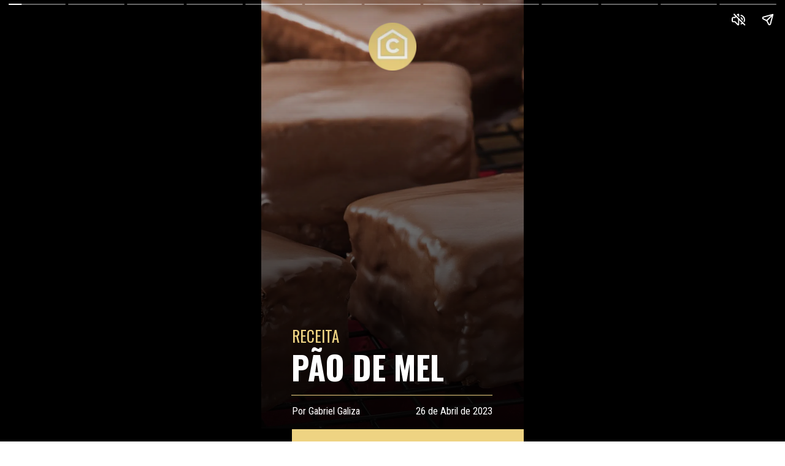

--- FILE ---
content_type: text/html; charset=utf-8
request_url: https://casaeculinaria.com/web-stories/receita-de-pao-de-mel/
body_size: 17502
content:
<!DOCTYPE html>
<html amp="" lang="pt-BR" transformed="self;v=1" i-amphtml-layout=""><head><meta charset="utf-8"><meta name="viewport" content="width=device-width,minimum-scale=1"><link rel="modulepreload" href="https://cdn.ampproject.org/v0.mjs" as="script" crossorigin="anonymous"><link rel="preconnect" href="https://cdn.ampproject.org"><link rel="preload" as="script" href="https://cdn.ampproject.org/v0/amp-story-1.0.js"><style amp-runtime="" i-amphtml-version="012512221826001">html{overflow-x:hidden!important}html.i-amphtml-fie{height:100%!important;width:100%!important}html:not([amp4ads]),html:not([amp4ads]) body{height:auto!important}html:not([amp4ads]) body{margin:0!important}body{-webkit-text-size-adjust:100%;-moz-text-size-adjust:100%;-ms-text-size-adjust:100%;text-size-adjust:100%}html.i-amphtml-singledoc.i-amphtml-embedded{-ms-touch-action:pan-y pinch-zoom;touch-action:pan-y pinch-zoom}html.i-amphtml-fie>body,html.i-amphtml-singledoc>body{overflow:visible!important}html.i-amphtml-fie:not(.i-amphtml-inabox)>body,html.i-amphtml-singledoc:not(.i-amphtml-inabox)>body{position:relative!important}html.i-amphtml-ios-embed-legacy>body{overflow-x:hidden!important;overflow-y:auto!important;position:absolute!important}html.i-amphtml-ios-embed{overflow-y:auto!important;position:static}#i-amphtml-wrapper{overflow-x:hidden!important;overflow-y:auto!important;position:absolute!important;top:0!important;left:0!important;right:0!important;bottom:0!important;margin:0!important;display:block!important}html.i-amphtml-ios-embed.i-amphtml-ios-overscroll,html.i-amphtml-ios-embed.i-amphtml-ios-overscroll>#i-amphtml-wrapper{-webkit-overflow-scrolling:touch!important}#i-amphtml-wrapper>body{position:relative!important;border-top:1px solid transparent!important}#i-amphtml-wrapper+body{visibility:visible}#i-amphtml-wrapper+body .i-amphtml-lightbox-element,#i-amphtml-wrapper+body[i-amphtml-lightbox]{visibility:hidden}#i-amphtml-wrapper+body[i-amphtml-lightbox] .i-amphtml-lightbox-element{visibility:visible}#i-amphtml-wrapper.i-amphtml-scroll-disabled,.i-amphtml-scroll-disabled{overflow-x:hidden!important;overflow-y:hidden!important}amp-instagram{padding:54px 0px 0px!important;background-color:#fff}amp-iframe iframe{box-sizing:border-box!important}[amp-access][amp-access-hide]{display:none}[subscriptions-dialog],body:not(.i-amphtml-subs-ready) [subscriptions-action],body:not(.i-amphtml-subs-ready) [subscriptions-section]{display:none!important}amp-experiment,amp-live-list>[update]{display:none}amp-list[resizable-children]>.i-amphtml-loading-container.amp-hidden{display:none!important}amp-list [fetch-error],amp-list[load-more] [load-more-button],amp-list[load-more] [load-more-end],amp-list[load-more] [load-more-failed],amp-list[load-more] [load-more-loading]{display:none}amp-list[diffable] div[role=list]{display:block}amp-story-page,amp-story[standalone]{min-height:1px!important;display:block!important;height:100%!important;margin:0!important;padding:0!important;overflow:hidden!important;width:100%!important}amp-story[standalone]{background-color:#000!important;position:relative!important}amp-story-page{background-color:#757575}amp-story .amp-active>div,amp-story .i-amphtml-loader-background{display:none!important}amp-story-page:not(:first-of-type):not([distance]):not([active]){transform:translateY(1000vh)!important}amp-autocomplete{position:relative!important;display:inline-block!important}amp-autocomplete>input,amp-autocomplete>textarea{padding:0.5rem;border:1px solid rgba(0,0,0,.33)}.i-amphtml-autocomplete-results,amp-autocomplete>input,amp-autocomplete>textarea{font-size:1rem;line-height:1.5rem}[amp-fx^=fly-in]{visibility:hidden}amp-script[nodom],amp-script[sandboxed]{position:fixed!important;top:0!important;width:1px!important;height:1px!important;overflow:hidden!important;visibility:hidden}
/*# sourceURL=/css/ampdoc.css*/[hidden]{display:none!important}.i-amphtml-element{display:inline-block}.i-amphtml-blurry-placeholder{transition:opacity 0.3s cubic-bezier(0.0,0.0,0.2,1)!important;pointer-events:none}[layout=nodisplay]:not(.i-amphtml-element){display:none!important}.i-amphtml-layout-fixed,[layout=fixed][width][height]:not(.i-amphtml-layout-fixed){display:inline-block;position:relative}.i-amphtml-layout-responsive,[layout=responsive][width][height]:not(.i-amphtml-layout-responsive),[width][height][heights]:not([layout]):not(.i-amphtml-layout-responsive),[width][height][sizes]:not(img):not([layout]):not(.i-amphtml-layout-responsive){display:block;position:relative}.i-amphtml-layout-intrinsic,[layout=intrinsic][width][height]:not(.i-amphtml-layout-intrinsic){display:inline-block;position:relative;max-width:100%}.i-amphtml-layout-intrinsic .i-amphtml-sizer{max-width:100%}.i-amphtml-intrinsic-sizer{max-width:100%;display:block!important}.i-amphtml-layout-container,.i-amphtml-layout-fixed-height,[layout=container],[layout=fixed-height][height]:not(.i-amphtml-layout-fixed-height){display:block;position:relative}.i-amphtml-layout-fill,.i-amphtml-layout-fill.i-amphtml-notbuilt,[layout=fill]:not(.i-amphtml-layout-fill),body noscript>*{display:block;overflow:hidden!important;position:absolute;top:0;left:0;bottom:0;right:0}body noscript>*{position:absolute!important;width:100%;height:100%;z-index:2}body noscript{display:inline!important}.i-amphtml-layout-flex-item,[layout=flex-item]:not(.i-amphtml-layout-flex-item){display:block;position:relative;-ms-flex:1 1 auto;flex:1 1 auto}.i-amphtml-layout-fluid{position:relative}.i-amphtml-layout-size-defined{overflow:hidden!important}.i-amphtml-layout-awaiting-size{position:absolute!important;top:auto!important;bottom:auto!important}i-amphtml-sizer{display:block!important}@supports (aspect-ratio:1/1){i-amphtml-sizer.i-amphtml-disable-ar{display:none!important}}.i-amphtml-blurry-placeholder,.i-amphtml-fill-content{display:block;height:0;max-height:100%;max-width:100%;min-height:100%;min-width:100%;width:0;margin:auto}.i-amphtml-layout-size-defined .i-amphtml-fill-content{position:absolute;top:0;left:0;bottom:0;right:0}.i-amphtml-replaced-content,.i-amphtml-screen-reader{padding:0!important;border:none!important}.i-amphtml-screen-reader{position:fixed!important;top:0px!important;left:0px!important;width:4px!important;height:4px!important;opacity:0!important;overflow:hidden!important;margin:0!important;display:block!important;visibility:visible!important}.i-amphtml-screen-reader~.i-amphtml-screen-reader{left:8px!important}.i-amphtml-screen-reader~.i-amphtml-screen-reader~.i-amphtml-screen-reader{left:12px!important}.i-amphtml-screen-reader~.i-amphtml-screen-reader~.i-amphtml-screen-reader~.i-amphtml-screen-reader{left:16px!important}.i-amphtml-unresolved{position:relative;overflow:hidden!important}.i-amphtml-select-disabled{-webkit-user-select:none!important;-ms-user-select:none!important;user-select:none!important}.i-amphtml-notbuilt,[layout]:not(.i-amphtml-element),[width][height][heights]:not([layout]):not(.i-amphtml-element),[width][height][sizes]:not(img):not([layout]):not(.i-amphtml-element){position:relative;overflow:hidden!important;color:transparent!important}.i-amphtml-notbuilt:not(.i-amphtml-layout-container)>*,[layout]:not([layout=container]):not(.i-amphtml-element)>*,[width][height][heights]:not([layout]):not(.i-amphtml-element)>*,[width][height][sizes]:not([layout]):not(.i-amphtml-element)>*{display:none}amp-img:not(.i-amphtml-element)[i-amphtml-ssr]>img.i-amphtml-fill-content{display:block}.i-amphtml-notbuilt:not(.i-amphtml-layout-container),[layout]:not([layout=container]):not(.i-amphtml-element),[width][height][heights]:not([layout]):not(.i-amphtml-element),[width][height][sizes]:not(img):not([layout]):not(.i-amphtml-element){color:transparent!important;line-height:0!important}.i-amphtml-ghost{visibility:hidden!important}.i-amphtml-element>[placeholder],[layout]:not(.i-amphtml-element)>[placeholder],[width][height][heights]:not([layout]):not(.i-amphtml-element)>[placeholder],[width][height][sizes]:not([layout]):not(.i-amphtml-element)>[placeholder]{display:block;line-height:normal}.i-amphtml-element>[placeholder].amp-hidden,.i-amphtml-element>[placeholder].hidden{visibility:hidden}.i-amphtml-element:not(.amp-notsupported)>[fallback],.i-amphtml-layout-container>[placeholder].amp-hidden,.i-amphtml-layout-container>[placeholder].hidden{display:none}.i-amphtml-layout-size-defined>[fallback],.i-amphtml-layout-size-defined>[placeholder]{position:absolute!important;top:0!important;left:0!important;right:0!important;bottom:0!important;z-index:1}amp-img[i-amphtml-ssr]:not(.i-amphtml-element)>[placeholder]{z-index:auto}.i-amphtml-notbuilt>[placeholder]{display:block!important}.i-amphtml-hidden-by-media-query{display:none!important}.i-amphtml-element-error{background:red!important;color:#fff!important;position:relative!important}.i-amphtml-element-error:before{content:attr(error-message)}i-amp-scroll-container,i-amphtml-scroll-container{position:absolute;top:0;left:0;right:0;bottom:0;display:block}i-amp-scroll-container.amp-active,i-amphtml-scroll-container.amp-active{overflow:auto;-webkit-overflow-scrolling:touch}.i-amphtml-loading-container{display:block!important;pointer-events:none;z-index:1}.i-amphtml-notbuilt>.i-amphtml-loading-container{display:block!important}.i-amphtml-loading-container.amp-hidden{visibility:hidden}.i-amphtml-element>[overflow]{cursor:pointer;position:relative;z-index:2;visibility:hidden;display:initial;line-height:normal}.i-amphtml-layout-size-defined>[overflow]{position:absolute}.i-amphtml-element>[overflow].amp-visible{visibility:visible}template{display:none!important}.amp-border-box,.amp-border-box *,.amp-border-box :after,.amp-border-box :before{box-sizing:border-box}amp-pixel{display:none!important}amp-analytics,amp-auto-ads,amp-story-auto-ads{position:fixed!important;top:0!important;width:1px!important;height:1px!important;overflow:hidden!important;visibility:hidden}amp-story{visibility:hidden!important}html.i-amphtml-fie>amp-analytics{position:initial!important}[visible-when-invalid]:not(.visible),form [submit-error],form [submit-success],form [submitting]{display:none}amp-accordion{display:block!important}@media (min-width:1px){:where(amp-accordion>section)>:first-child{margin:0;background-color:#efefef;padding-right:20px;border:1px solid #dfdfdf}:where(amp-accordion>section)>:last-child{margin:0}}amp-accordion>section{float:none!important}amp-accordion>section>*{float:none!important;display:block!important;overflow:hidden!important;position:relative!important}amp-accordion,amp-accordion>section{margin:0}amp-accordion:not(.i-amphtml-built)>section>:last-child{display:none!important}amp-accordion:not(.i-amphtml-built)>section[expanded]>:last-child{display:block!important}
/*# sourceURL=/css/ampshared.css*/</style><meta name="amp-story-generator-name" content="Web Stories for WordPress"><meta name="amp-story-generator-version" content="1.42.0"><meta name="robots" content="index, follow, max-image-preview:large, max-snippet:-1, max-video-preview:-1"><meta name="description" content="Chegou a hora de você aprender de uma vez por todas a fazer o queridinho pão de mel, a sobremesa que é um sucesso! Um pão fofinho coberto completamente por um delicioso chocolate! Clique e veja agora!"><meta property="og:locale" content="pt_BR"><meta property="og:type" content="article"><meta property="og:title" content="Receita de Pão de Mel - Casa e Culinaria"><meta property="og:description" content="Chegou a hora de você aprender de uma vez por todas a fazer o queridinho pão de mel, a sobremesa que é um sucesso! Um pão fofinho coberto completamente por um delicioso chocolate! Clique e veja agora!"><meta property="og:url" content="https://casaeculinaria.com/web-stories/receita-de-pao-de-mel/"><meta property="og:site_name" content="Casa e Culinaria"><meta property="article:publisher" content="https://www.facebook.com/casaeculinariaoficial"><meta property="article:modified_time" content="2023-04-26T20:35:18+00:00"><meta property="og:image" content="https://cdn.casaeculinaria.com/wp-content/uploads/2023/04/26164215/Pao-de-mel-capa-webstory.webp"><meta property="og:image:width" content="640"><meta property="og:image:height" content="853"><meta property="og:image:type" content="image/webp"><meta name="twitter:card" content="summary_large_image"><meta name="generator" content="WordPress 6.9"><meta name="msapplication-TileImage" content="https://cdn.casaeculinaria.com/wp-content/uploads/2023/02/11155148/cropped-favicon-3-270x270.png"><link rel="preconnect" href="https://fonts.gstatic.com" crossorigin=""><link rel="dns-prefetch" href="https://fonts.gstatic.com"><link href="https://cdn.casaeculinaria.com/wp-content/uploads/2023/04/26164224/Pao-de-mel-em-grelha-de-ferro.webp" rel="preload" as="image"><link rel="preconnect" href="https://fonts.gstatic.com/" crossorigin=""><script async="" src="https://cdn.ampproject.org/v0.mjs" type="module" crossorigin="anonymous"></script><script async nomodule src="https://cdn.ampproject.org/v0.js" crossorigin="anonymous"></script><script async="" src="https://cdn.ampproject.org/v0/amp-story-1.0.mjs" custom-element="amp-story" type="module" crossorigin="anonymous"></script><script async nomodule src="https://cdn.ampproject.org/v0/amp-story-1.0.js" crossorigin="anonymous" custom-element="amp-story"></script><script src="https://cdn.ampproject.org/v0/amp-story-auto-ads-0.1.mjs" async="" custom-element="amp-story-auto-ads" type="module" crossorigin="anonymous"></script><script async nomodule src="https://cdn.ampproject.org/v0/amp-story-auto-ads-0.1.js" crossorigin="anonymous" custom-element="amp-story-auto-ads"></script><script src="https://cdn.ampproject.org/v0/amp-story-auto-analytics-0.1.mjs" async="" custom-element="amp-story-auto-analytics" type="module" crossorigin="anonymous"></script><script async nomodule src="https://cdn.ampproject.org/v0/amp-story-auto-analytics-0.1.js" crossorigin="anonymous" custom-element="amp-story-auto-analytics"></script><link rel="icon" href="https://cdn.casaeculinaria.com/wp-content/uploads/2023/02/11155148/cropped-favicon-3-32x32.png" sizes="32x32"><link rel="icon" href="https://cdn.casaeculinaria.com/wp-content/uploads/2023/02/11155148/cropped-favicon-3-192x192.png" sizes="192x192"><link href="https://fonts.googleapis.com/css2?display=swap&amp;family=Oswald%3Awght%40400%3B700&amp;family=Roboto+Condensed&amp;family=Roboto%3Awght%40700&amp;family=Mulish%3Awght%40400%3B700" rel="stylesheet"><style amp-custom="">h1,h3{font-weight:normal}amp-story-page{background-color:#131516}amp-story-grid-layer{overflow:visible}@media (max-aspect-ratio: 9 / 16){@media (min-aspect-ratio: 320 / 678){amp-story-grid-layer.grid-layer{margin-top:calc(( 100% / .5625 - 100% / .66666666666667 ) / 2)}}}@media not all and (min-resolution:.001dpcm){@media{p.text-wrapper > span{font-size:calc(100% - .5px)}}}.page-fullbleed-area,.page-background-overlay-area{position:absolute;overflow:hidden;width:100%;left:0;height:calc(1.1851851851852 * 100%);top:calc(( 1 - 1.1851851851852 ) * 100% / 2)}.element-overlay-area{position:absolute;width:100%;height:100%;top:0;left:0}.page-safe-area{overflow:visible;position:absolute;top:0;bottom:0;left:0;right:0;width:100%;height:calc(.84375 * 100%);margin:auto 0}.mask{position:absolute;overflow:hidden}.fill{position:absolute;top:0;left:0;right:0;bottom:0;margin:0}@media (prefers-reduced-motion: no-preference){.animation-wrapper{opacity:var(--initial-opacity);transform:var(--initial-transform)}}._b9cd6f5{background-color:#512d22}._6120891{position:absolute;pointer-events:none;left:0;top:-9.25926%;width:100%;height:118.51852%;opacity:1}._89d52dd{pointer-events:initial;width:100%;height:100%;display:block;position:absolute;top:0;left:0;z-index:0}._750f71a{position:absolute;width:100%;height:121.73913%;left:0%;top:-21.73913%}._f0c8e08{background-image:linear-gradient(.5turn,rgba(0,0,0,0) 0%,rgba(0,0,0,.7) 100%)}._7a1e565{position:absolute;pointer-events:none;left:40.89806%;top:-.32362%;width:18.20388%;height:12.13592%;opacity:1}._254c3af{width:100%;height:100%;display:block;position:absolute;top:0;left:0}._1f75e3b{position:absolute;width:100%;height:100%;left:0%;top:0%}._72d08a5{position:absolute;pointer-events:none;left:11.65049%;top:76.3754%;width:39.32039%;height:5.82524%;opacity:1}._8ad4a6f{white-space:pre-line;overflow-wrap:break-word;word-break:break-word;margin:2.0888888888889% 0;font-family:"Oswald",sans-serif;font-size:.38835em;line-height:1.2;text-align:left;padding:0;color:#000}._3f9ef4d{color:#efd483}._6e81c4f{position:absolute;pointer-events:none;left:11.40777%;top:81.06796%;width:61.8932%;height:12.13592%;opacity:1}._14a209e{white-space:pre-line;overflow-wrap:break-word;word-break:break-word;margin:3.7450980392157% 0;font-family:"Oswald",sans-serif;font-size:.809061em;line-height:1.1;text-align:left;padding:0;color:#000}._eff3f64{font-weight:700;color:#fff;text-transform:uppercase}._1805140{position:absolute;pointer-events:none;left:11.65049%;top:96.92557%;width:35.19417%;height:3.07443%;opacity:1}._c681d92{white-space:pre-line;overflow-wrap:break-word;word-break:break-word;margin:-1.8103448275862% 0;font-family:"Roboto Condensed",sans-serif;font-size:.2589em;line-height:1.5;text-align:left;padding:0;color:#000}._4bbb41a{color:#fff}._6b0e150{position:absolute;pointer-events:none;left:50.48544%;top:96.92557%;width:37.62136%;height:3.07443%;opacity:1}._8ad53af{white-space:pre-line;overflow-wrap:break-word;word-break:break-word;margin:-1.6935483870968% 0;font-family:"Roboto Condensed",sans-serif;font-size:.2589em;line-height:1.5;text-align:right;padding:0;color:#000}._1d66539{position:absolute;pointer-events:none;left:11.40777%;top:94.17476%;width:76.69903%;height:.16181%;opacity:1}._283492f{background-color:#efd483;will-change:transform}._f09cc7b{background-color:#000}._dc67a5c{will-change:transform}._2fb3975{position:absolute;pointer-events:none;left:35.92233%;top:55.01618%;width:48.54369%;height:75.72816%;opacity:1}._a1d133f{width:100%;height:100%;display:block;position:absolute;top:0;left:0;--initial-opacity:1;--initial-transform:none}._27eb698{width:100%;height:100%;display:block;position:absolute;top:0;left:0;--initial-opacity:1;--initial-transform:scale(3)}._bfcd927{pointer-events:initial;width:100%;height:100%;display:block;position:absolute;top:0;left:0;z-index:0;border-radius:1% 1% 1% 1%/.42735042735043% .42735042735043% .42735042735043% .42735042735043%}._b6df7d5{white-space:pre-line;overflow-wrap:break-word;word-break:break-word;margin:-2.8125% 0;font-family:"Roboto",sans-serif;font-size:6.472492em;line-height:1.2;text-align:left;padding:0;color:#000}._14af73e{font-weight:700;color:#fff}._63e4164{position:absolute;pointer-events:none;left:11.65049%;top:19.25566%;width:76.69903%;height:51.45631%;opacity:1}._75da10d{width:100%;height:100%;display:block;position:absolute;top:0;left:0;--initial-opacity:0;--initial-transform:none}._5dc9290{width:100%;height:100%;display:block;position:absolute;top:0;left:0;--initial-opacity:1;--initial-transform:translate3d(0px,174.91266%,0)}._736b881{pointer-events:initial;width:100%;height:100%;display:block;position:absolute;top:0;left:0;z-index:0;border-radius:.63291139240506% .63291139240506% .63291139240506% .63291139240506%/.62893081761006% .62893081761006% .62893081761006% .62893081761006%}._5f4d8a0{white-space:pre-line;overflow-wrap:break-word;word-break:break-word;margin:-.93037974683544% 0;font-family:"Mulish",sans-serif;font-size:.38835em;line-height:1.5;text-align:left;padding:0;color:#000}._5b3831e{text-decoration:underline;color:#fff}._2360d75{position:absolute;pointer-events:none;left:11.65049%;top:-9.2233%;width:88.34951%;height:22.81553%;opacity:1}._29ca51b{width:100%;height:100%;display:block;position:absolute;top:0;left:0;--initial-opacity:1;--initial-transform:translate3d(100%,0px,0)}._6fcc7f4{position:absolute;pointer-events:none;left:11.65049%;top:14.72492%;width:88.34951%;height:.80906%;opacity:1}._91ab46c{position:absolute;pointer-events:none;left:11.65049%;top:0;width:76.69903%;height:10.5178%;opacity:1}._a69e70d{pointer-events:initial;width:100%;height:100%;display:block;position:absolute;top:0;left:0;z-index:0;border-radius:.63291139240506% .63291139240506% .63291139240506% .63291139240506%/3.0769230769231% 3.0769230769231% 3.0769230769231% 3.0769230769231%}._81a43c2{white-space:pre-line;overflow-wrap:break-word;word-break:break-word;margin:1.0708860759494% 0;font-family:"Oswald",sans-serif;font-size:.38835em;line-height:1.2;text-align:right;padding:0;color:#000}._61d9ce9{font-weight:700;letter-spacing:.2em}._481aa36{position:absolute;pointer-events:none;left:11.65049%;top:19.25566%;width:76.69903%;height:63.1068%;opacity:1}._dca05c9{width:100%;height:100%;display:block;position:absolute;top:0;left:0;--initial-opacity:1;--initial-transform:translate3d(0px,142.62108%,0)}._103f18a{pointer-events:initial;width:100%;height:100%;display:block;position:absolute;top:0;left:0;z-index:0;border-radius:.63291139240506% .63291139240506% .63291139240506% .63291139240506%/.51282051282051% .51282051282051% .51282051282051% .51282051282051%}._307db2b{position:absolute;pointer-events:none;left:11.65049%;top:19.25566%;width:76.69903%;height:22.3301%;opacity:1}._52693fb{width:100%;height:100%;display:block;position:absolute;top:0;left:0;--initial-opacity:1;--initial-transform:translate3d(0px,403.05955%,0)}._9e171c9{pointer-events:initial;width:100%;height:100%;display:block;position:absolute;top:0;left:0;z-index:0;border-radius:.63291139240506% .63291139240506% .63291139240506% .63291139240506%/1.4492753623188% 1.4492753623188% 1.4492753623188% 1.4492753623188%}._f142260{background-color:#403a33}._b8e008c{position:absolute;width:100%;height:121.73913%;left:0%;top:-13.3706%}._63729a8{background-image:linear-gradient(.5turn,rgba(0,0,0,0) 41%,rgba(0,0,0,.7) 100%)}._0463656{position:absolute;pointer-events:none;left:30.82524%;top:68.4466%;width:38.34951%;height:4.36893%;opacity:1}._3619cab{width:100%;height:100%;display:block;position:absolute;top:0;left:0;--initial-opacity:1;--initial-transform:translate3d(0px,-1878.60163%,0)}._0c1ba02{pointer-events:initial;width:100%;height:100%;display:block;position:absolute;top:0;left:0;z-index:0;border-radius:1.2658227848101% 1.2658227848101% 1.2658227848101% 1.2658227848101%/7.4074074074074% 7.4074074074074% 7.4074074074074% 7.4074074074074%}._e0bf63d{white-space:pre-line;overflow-wrap:break-word;word-break:break-word;margin:1.6063291139241% 0;font-family:"Oswald",sans-serif;font-size:.291262em;line-height:1.2;text-align:center;padding:0;color:#000}._e1e0eb1{font-weight:700;color:#fff;letter-spacing:.2em}._dbad37e{position:absolute;pointer-events:none;left:11.65049%;top:76.69903%;width:76.69903%;height:18.77023%;opacity:1}._beaacf7{width:100%;height:100%;display:block;position:absolute;top:0;left:0;--initial-opacity:1;--initial-transform:translate3d(0px,173.4674%,0)}._04acd7c{pointer-events:initial;width:100%;height:100%;display:block;position:absolute;top:0;left:0;z-index:0;border-radius:.63291139240506% .63291139240506% .63291139240506% .63291139240506%/1.7241379310345% 1.7241379310345% 1.7241379310345% 1.7241379310345%}._4badafa{white-space:pre-line;overflow-wrap:break-word;word-break:break-word;margin:.20886075949367% 0;font-family:"Mulish",sans-serif;font-size:.38835em;line-height:1.2;text-align:center;padding:0;color:#000}._f8db1a2{position:absolute;pointer-events:none;left:16.50485%;top:70.46926%;width:16.99029%;height:.32362%;opacity:1}._a4e7304{width:100%;height:100%;display:block;position:absolute;top:0;left:0;--initial-opacity:1;--initial-transform:translate3d(-197.14284%,0px,0)}._690ad94{position:absolute;pointer-events:none;left:66.74757%;top:70.46926%;width:16.99029%;height:.32362%;opacity:1}._104d9f1{width:100%;height:100%;display:block;position:absolute;top:0;left:0;--initial-opacity:1;--initial-transform:translate3d(195.71432%,0px,0)}._827fdbd{position:absolute;pointer-events:none;left:11.65049%;top:97.24919%;width:76.69903%;height:2.75081%;opacity:1}._0cae082{width:100%;height:100%;display:block;position:absolute;top:0;left:0;--initial-opacity:1;--initial-transform:translate3d(0px,436.60122%,0)}._3b4cfc8{pointer-events:initial;width:100%;height:100%;display:block;position:absolute;top:0;left:0;z-index:0;border-radius:.63291139240506% .63291139240506% .63291139240506% .63291139240506%/11.764705882353% 11.764705882353% 11.764705882353% 11.764705882353%}._eccc848{white-space:pre-line;overflow-wrap:break-word;word-break:break-word;margin:.1131329113924% 0;font-family:"Mulish",sans-serif;font-size:.210356em;line-height:1.2;text-align:center;padding:0;color:#000}._f8ce860{background-color:#b79c89}._3a3151a{position:absolute;width:100%;height:121.73913%;left:0%;top:-10.94038%}._0687d98{position:absolute;pointer-events:none;left:11.40777%;top:53.39806%;width:76.69903%;height:42.0712%;opacity:1}._40f839b{width:100%;height:100%;display:block;position:absolute;top:0;left:0;--initial-opacity:1;--initial-transform:translate3d(0px,132.77777%,0)}._966341c{pointer-events:initial;width:100%;height:100%;display:block;position:absolute;top:0;left:0;z-index:0;border-radius:.63291139240506% .63291139240506% .63291139240506% .63291139240506%/.76923076923077% .76923076923077% .76923076923077% .76923076923077%}._997c53d{position:absolute;pointer-events:none;left:30.82524%;top:45.46926%;width:38.34951%;height:4.20712%;opacity:1}._3f04a3f{width:100%;height:100%;display:block;position:absolute;top:0;left:0;--initial-opacity:1;--initial-transform:translate3d(0px,-1400.85474%,0)}._c93337c{pointer-events:initial;width:100%;height:100%;display:block;position:absolute;top:0;left:0;z-index:0;border-radius:1.2658227848101% 1.2658227848101% 1.2658227848101% 1.2658227848101%/7.6923076923077% 7.6923076923077% 7.6923076923077% 7.6923076923077%}._48b6451{position:absolute;pointer-events:none;left:16.50485%;top:47.49191%;width:16.99029%;height:.32362%;opacity:1}._1e1e172{position:absolute;pointer-events:none;left:66.74757%;top:47.49191%;width:16.99029%;height:.32362%;opacity:1}._db48fbe{background-color:#b7b9b8}._87752b9{position:absolute;pointer-events:none;left:30.82524%;top:63.75405%;width:38.34951%;height:4.20712%;opacity:1}._111ae0f{width:100%;height:100%;display:block;position:absolute;top:0;left:0;--initial-opacity:1;--initial-transform:translate3d(0px,-1835.47011%,0)}._2522a1e{position:absolute;pointer-events:none;left:11.65049%;top:72.00647%;width:76.69903%;height:23.46278%;opacity:1}._93ebda2{width:100%;height:100%;display:block;position:absolute;top:0;left:0;--initial-opacity:1;--initial-transform:translate3d(0px,158.77398%,0)}._cf384ef{pointer-events:initial;width:100%;height:100%;display:block;position:absolute;top:0;left:0;z-index:0;border-radius:.63291139240506% .63291139240506% .63291139240506% .63291139240506%/1.3793103448276% 1.3793103448276% 1.3793103448276% 1.3793103448276%}._e03b644{position:absolute;pointer-events:none;left:16.50485%;top:65.7767%;width:16.99029%;height:.32362%;opacity:1}._7e1f3f5{position:absolute;pointer-events:none;left:66.74757%;top:65.7767%;width:16.99029%;height:.32362%;opacity:1}._57284fd{background-color:#3d3d3f}._4ac7e8d{position:absolute;pointer-events:none;left:30.82524%;top:62.62136%;width:38.34951%;height:4.20712%;opacity:1}._538d9fb{width:100%;height:100%;display:block;position:absolute;top:0;left:0;--initial-opacity:1;--initial-transform:translate3d(0px,-1808.54694%,0)}._d357e6c{position:absolute;pointer-events:none;left:11.65049%;top:70.87379%;width:76.69903%;height:23.46278%;opacity:1}._8bca17d{width:100%;height:100%;display:block;position:absolute;top:0;left:0;--initial-opacity:1;--initial-transform:translate3d(0px,163.60154%,0)}._afd7da5{position:absolute;pointer-events:none;left:16.50485%;top:64.64401%;width:16.99029%;height:.32362%;opacity:1}._5b96d05{position:absolute;pointer-events:none;left:66.74757%;top:64.64401%;width:16.99029%;height:.32362%;opacity:1}._d4cd559{position:absolute;width:100%;height:121.73913%;left:0%;top:0%}._c95bd5a{position:absolute;pointer-events:none;left:30.82524%;top:68.4466%;width:38.34951%;height:4.20712%;opacity:1}._1033f87{width:100%;height:100%;display:block;position:absolute;top:0;left:0;--initial-opacity:1;--initial-transform:translate3d(0px,-1947.0084%,0)}._94ed652{background-color:#2a2523}._69d5439{position:absolute;pointer-events:none;left:30.82524%;top:58.41424%;width:38.34951%;height:4.20712%;opacity:1}._4981a19{width:100%;height:100%;display:block;position:absolute;top:0;left:0;--initial-opacity:1;--initial-transform:translate3d(0px,-1708.54694%,0)}._a997f93{position:absolute;pointer-events:none;left:11.65049%;top:66.82848%;width:76.69903%;height:28.15534%;opacity:1}._1e713b8{width:100%;height:100%;display:block;position:absolute;top:0;left:0;--initial-opacity:1;--initial-transform:translate3d(0px,150.70242%,0)}._32abffb{pointer-events:initial;width:100%;height:100%;display:block;position:absolute;top:0;left:0;z-index:0;border-radius:.63291139240506% .63291139240506% .63291139240506% .63291139240506%/1.1494252873563% 1.1494252873563% 1.1494252873563% 1.1494252873563%}._57b6b18{position:absolute;pointer-events:none;left:16.50485%;top:60.59871%;width:16.99029%;height:.32362%;opacity:1}._3ce03e1{position:absolute;pointer-events:none;left:66.74757%;top:60.59871%;width:16.99029%;height:.32362%;opacity:1}._5857bb3{position:absolute;pointer-events:none;left:30.82524%;top:62.45955%;width:38.34951%;height:4.20712%;opacity:1}._51cf4ea{width:100%;height:100%;display:block;position:absolute;top:0;left:0;--initial-opacity:1;--initial-transform:translate3d(0px,-1804.70084%,0)}._08e36bc{position:absolute;width:100%;height:121.73913%;left:0%;top:-10.86956%}._e81ab38{background-color:rgba(0,0,0,.7)}._cbd80c1{position:absolute;pointer-events:none;left:40.89806%;top:0;width:18.20388%;height:12.13592%;opacity:1}._4ee8503{position:absolute;pointer-events:none;left:11.65049%;top:38.34951%;width:76.69903%;height:14.07767%;opacity:1}._3f95979{width:100%;height:100%;display:block;position:absolute;top:0;left:0;--initial-opacity:1;--initial-transform:translate3d(0px,503.70374%,0)}._8b627e1{pointer-events:initial;width:100%;height:100%;display:block;position:absolute;top:0;left:0;z-index:0;border-radius:.63291139240506% .63291139240506% .63291139240506% .63291139240506%/2.2988505747126% 2.2988505747126% 2.2988505747126% 2.2988505747126%}._1ac956d{font-weight:700;color:#efd483}._818093a{position:absolute;pointer-events:none;left:11.40777%;top:28.64078%;width:77.18447%;height:18.28479%;opacity:1}._af7c617{pointer-events:initial;width:100%;height:100%;display:block;position:absolute;top:0;left:0;z-index:0;border-radius:0% 0% 0% 0%/0% 0% 0% 0%}._df9183e{white-space:pre-line;overflow-wrap:break-word;word-break:break-word;margin:1.8622641509434% 0;font-family:"Oswald",sans-serif;font-size:.679612em;line-height:1.2;text-align:center;padding:0;color:#000}._647c7fc{position:absolute;pointer-events:none;left:11.40777%;top:63.43042%;width:77.18447%;height:9.54693%;opacity:1}._3a793ba{white-space:pre-line;overflow-wrap:break-word;word-break:break-word;margin:.20754716981132% 0;font-family:"Mulish",sans-serif;font-size:.38835em;line-height:1.2;text-align:center;padding:0;color:#000}._2f3f0c7{position:absolute;pointer-events:none;left:12.13592%;top:89.4822%;width:15.53398%;height:10.35599%;opacity:1}._2722353{position:absolute;width:100.00003%;height:100%;left:-.00002%;top:0%}._ac00fdd{position:absolute;pointer-events:none;left:32.52427%;top:89.4822%;width:15.53398%;height:10.35599%;opacity:1}._e0278e4{position:absolute;pointer-events:none;left:52.91262%;top:89.64401%;width:15.53398%;height:10.35599%;opacity:1}._99878da{position:absolute;pointer-events:none;left:73.30097%;top:89.4822%;width:15.53398%;height:10.35599%;opacity:1}

/*# sourceURL=amp-custom.css */</style><link rel="canonical" href="https://casaeculinaria.com/web-stories/receita-de-pao-de-mel/"><script type="application/ld+json" class="yoast-schema-graph">{"@context":"https://schema.org","@graph":[{"@type":"Article","@id":"https://casaeculinaria.com/web-stories/receita-de-pao-de-mel/#article","isPartOf":{"@id":"https://casaeculinaria.com/web-stories/receita-de-pao-de-mel/"},"author":{"name":"George","@id":"https://casaeculinaria.com/#/schema/person/b63e840e3663a9fa7ac499b8cfa3f2a8"},"headline":"Receita de Pão de Mel","datePublished":"2023-04-26T19:57:03+00:00","dateModified":"2023-04-26T20:35:18+00:00","mainEntityOfPage":{"@id":"https://casaeculinaria.com/web-stories/receita-de-pao-de-mel/"},"wordCount":334,"publisher":{"@id":"https://casaeculinaria.com/#organization"},"image":{"@id":"https://casaeculinaria.com/web-stories/receita-de-pao-de-mel/#primaryimage"},"thumbnailUrl":"https://cdn.casaeculinaria.com/wp-content/uploads/2023/04/26164215/Pao-de-mel-capa-webstory.webp","inLanguage":"pt-BR"},{"@type":"WebPage","@id":"https://casaeculinaria.com/web-stories/receita-de-pao-de-mel/","url":"https://casaeculinaria.com/web-stories/receita-de-pao-de-mel/","name":"Receita de Pão de Mel - Casa e Culinaria","isPartOf":{"@id":"https://casaeculinaria.com/#website"},"primaryImageOfPage":{"@id":"https://casaeculinaria.com/web-stories/receita-de-pao-de-mel/#primaryimage"},"image":{"@id":"https://casaeculinaria.com/web-stories/receita-de-pao-de-mel/#primaryimage"},"thumbnailUrl":"https://cdn.casaeculinaria.com/wp-content/uploads/2023/04/26164215/Pao-de-mel-capa-webstory.webp","datePublished":"2023-04-26T19:57:03+00:00","dateModified":"2023-04-26T20:35:18+00:00","breadcrumb":{"@id":"https://casaeculinaria.com/web-stories/receita-de-pao-de-mel/#breadcrumb"},"inLanguage":"pt-BR","potentialAction":[{"@type":"ReadAction","target":["https://casaeculinaria.com/web-stories/receita-de-pao-de-mel/"]}]},{"@type":"ImageObject","inLanguage":"pt-BR","@id":"https://casaeculinaria.com/web-stories/receita-de-pao-de-mel/#primaryimage","url":"https://cdn.casaeculinaria.com/wp-content/uploads/2023/04/26164215/Pao-de-mel-capa-webstory.webp","contentUrl":"https://cdn.casaeculinaria.com/wp-content/uploads/2023/04/26164215/Pao-de-mel-capa-webstory.webp","width":640,"height":853,"caption":"Várias unidades de pão de mel em cima de grelha de ferro preta"},{"@type":"BreadcrumbList","@id":"https://casaeculinaria.com/web-stories/receita-de-pao-de-mel/#breadcrumb","itemListElement":[{"@type":"ListItem","position":1,"name":"Home","item":"https://casaeculinaria.com/"},{"@type":"ListItem","position":2,"name":"Story","item":"https://casaeculinaria.com/web-stories/"},{"@type":"ListItem","position":3,"name":"Receita de Pão de Mel"}]},{"@type":"WebSite","@id":"https://casaeculinaria.com/#website","url":"https://casaeculinaria.com/","name":"Casa e Culinária","description":"O portal Casa e Culinária foi criado para quem é apaixonado pelo universo do lar, desde arquitetura e decoração até as receitas que são feitas com amor para a família e os amigos.","publisher":{"@id":"https://casaeculinaria.com/#organization"},"potentialAction":[{"@type":"SearchAction","target":{"@type":"EntryPoint","urlTemplate":"https://casaeculinaria.com/?s={search_term_string}"},"query-input":{"@type":"PropertyValueSpecification","valueRequired":true,"valueName":"search_term_string"}}],"inLanguage":"pt-BR"},{"@type":"Organization","@id":"https://casaeculinaria.com/#organization","name":"Casa e Culinária","url":"https://casaeculinaria.com/","logo":{"@type":"ImageObject","inLanguage":"pt-BR","@id":"https://casaeculinaria.com/#/schema/logo/image/","url":"https://cdn.casaeculinaria.com/wp-content/uploads/2022/10/11125042/retina.png","contentUrl":"https://cdn.casaeculinaria.com/wp-content/uploads/2022/10/11125042/retina.png","width":742,"height":88,"caption":"Casa e Culinária"},"image":{"@id":"https://casaeculinaria.com/#/schema/logo/image/"},"sameAs":["https://www.facebook.com/casaeculinariaoficial","https://br.pinterest.com/casaeculinaria/","https://www.instagram.com/casaeculinariaoficial/"]},{"@type":"Person","@id":"https://casaeculinaria.com/#/schema/person/b63e840e3663a9fa7ac499b8cfa3f2a8","name":"George","image":{"@type":"ImageObject","inLanguage":"pt-BR","@id":"https://casaeculinaria.com/#/schema/person/image/","url":"https://secure.gravatar.com/avatar/33130d0a13c57aaa73a16ffc456e27b0a37f5a4e202dae834f469cc2fb1e7e1c?s=96&d=mm&r=g","contentUrl":"https://secure.gravatar.com/avatar/33130d0a13c57aaa73a16ffc456e27b0a37f5a4e202dae834f469cc2fb1e7e1c?s=96&d=mm&r=g","caption":"George"},"description":"Amante da tecnologia, culinária e apaixonado por criar projetos online que possam impactar muitas pessoas. Transformo ideias em realidade digital.","sameAs":["https://casaeculinaria.com"],"url":"https://casaeculinaria.com/autor/george-queiroga/"}]}</script><title>Receita de Pão de Mel - Casa e Culinaria</title><link rel="https://api.w.org/" href="https://casaeculinaria.com/wp-json/"><link rel="alternate" title="JSON" type="application/json" href="https://casaeculinaria.com/wp-json/web-stories/v1/web-story/19920"><link rel="EditURI" type="application/rsd+xml" title="RSD" href="https://casaeculinaria.com/xmlrpc.php?rsd"><link rel="prev" title="Receita de Maionese Verde" href="https://casaeculinaria.com/web-stories/receita-de-maionese-verde/"><link rel="next" title="Receita de Maionese Caseira" href="https://casaeculinaria.com/web-stories/receita-de-maionese-caseira/"><link rel="shortlink" href="https://casaeculinaria.com/?p=19920"><link rel="alternate" title="oEmbed (JSON)" type="application/json+oembed" href="https://casaeculinaria.com/wp-json/oembed/1.0/embed?url=https%3A%2F%2Fcasaeculinaria.com%2Fweb-stories%2Freceita-de-pao-de-mel%2F"><link rel="alternate" title="oEmbed (XML)" type="text/xml+oembed" href="https://casaeculinaria.com/wp-json/oembed/1.0/embed?url=https%3A%2F%2Fcasaeculinaria.com%2Fweb-stories%2Freceita-de-pao-de-mel%2F&amp;format=xml"><link rel="apple-touch-icon" href="https://cdn.casaeculinaria.com/wp-content/uploads/2023/02/11155148/cropped-favicon-3-180x180.png"><script amp-onerror="">document.querySelector("script[src*='/v0.js']").onerror=function(){document.querySelector('style[amp-boilerplate]').textContent=''}</script><style amp-boilerplate="">body{-webkit-animation:-amp-start 8s steps(1,end) 0s 1 normal both;-moz-animation:-amp-start 8s steps(1,end) 0s 1 normal both;-ms-animation:-amp-start 8s steps(1,end) 0s 1 normal both;animation:-amp-start 8s steps(1,end) 0s 1 normal both}@-webkit-keyframes -amp-start{from{visibility:hidden}to{visibility:visible}}@-moz-keyframes -amp-start{from{visibility:hidden}to{visibility:visible}}@-ms-keyframes -amp-start{from{visibility:hidden}to{visibility:visible}}@-o-keyframes -amp-start{from{visibility:hidden}to{visibility:visible}}@keyframes -amp-start{from{visibility:hidden}to{visibility:visible}}</style><noscript><style amp-boilerplate="">body{-webkit-animation:none;-moz-animation:none;-ms-animation:none;animation:none}</style></noscript><link rel="stylesheet" amp-extension="amp-story" href="https://cdn.ampproject.org/v0/amp-story-1.0.css"><script amp-story-dvh-polyfill="">"use strict";if(!self.CSS||!CSS.supports||!CSS.supports("height:1dvh")){function e(){document.documentElement.style.setProperty("--story-dvh",innerHeight/100+"px","important")}addEventListener("resize",e,{passive:!0}),e()}</script></head><body><amp-story standalone="" publisher="Casa e Culinaria" publisher-logo-src="https://cdn.casaeculinaria.com/wp-content/uploads/2023/02/08100024/logo-casa-e-culinaria-1.png" title="Receita de Pão de Mel" poster-portrait-src="https://cdn.casaeculinaria.com/wp-content/uploads/2023/04/26164215/Pao-de-mel-capa-webstory.webp" background-audio="https://cdn.casaeculinaria.com/wp-content/uploads/2023/04/25154316/forest-lullaby-110624.mp3" class="i-amphtml-layout-container" i-amphtml-layout="container"><amp-story-page id="346400ee-8def-423a-a9c7-ad2c40d80814" auto-advance-after="7s" class="i-amphtml-layout-container" i-amphtml-layout="container"><amp-story-grid-layer template="vertical" aspect-ratio="412:618" class="grid-layer i-amphtml-layout-container" i-amphtml-layout="container" style="--aspect-ratio:412/618;"><div class="_b9cd6f5 page-fullbleed-area"><div class="page-safe-area"><div class="_6120891"><div class="_89d52dd mask" id="el-5b4755e5-ddd7-4661-9577-e2cb503dea68"><div data-leaf-element="true" class="_750f71a"><amp-img layout="fill" src="https://cdn.casaeculinaria.com/wp-content/uploads/2023/04/26164224/Pao-de-mel-em-grelha-de-ferro.webp" alt="Gin Tônica com Limão em copo alto de vidro com canudo preto e limão cortado ao meio ao lado" srcset="https://cdn.casaeculinaria.com/wp-content/uploads/2023/04/26164224/Pao-de-mel-em-grelha-de-ferro.webp 828w, https://cdn.casaeculinaria.com/wp-content/uploads/2023/04/26164224/Pao-de-mel-em-grelha-de-ferro-768x1662.webp 768w, https://cdn.casaeculinaria.com/wp-content/uploads/2023/04/26164224/Pao-de-mel-em-grelha-de-ferro-710x1536.webp 710w, https://cdn.casaeculinaria.com/wp-content/uploads/2023/04/26164224/Pao-de-mel-em-grelha-de-ferro-580x1255.webp 580w, https://cdn.casaeculinaria.com/wp-content/uploads/2023/04/26164224/Pao-de-mel-em-grelha-de-ferro-473x1024.webp 473w, https://cdn.casaeculinaria.com/wp-content/uploads/2023/04/26164224/Pao-de-mel-em-grelha-de-ferro-150x325.webp 150w, https://cdn.casaeculinaria.com/wp-content/uploads/2023/04/26164224/Pao-de-mel-em-grelha-de-ferro-139x300.webp 139w" sizes="(min-width: 1024px) 45vh, 100vw" disable-inline-width="true" class="i-amphtml-layout-fill i-amphtml-layout-size-defined" i-amphtml-layout="fill"></amp-img></div><div class="_f0c8e08 element-overlay-area"></div></div></div><div class="_f0c8e08 page-background-overlay-area"></div></div></div></amp-story-grid-layer><amp-story-grid-layer template="vertical" aspect-ratio="412:618" class="grid-layer i-amphtml-layout-container" i-amphtml-layout="container" style="--aspect-ratio:412/618;"><div class="page-fullbleed-area"><div class="page-safe-area"><div class="_7a1e565"><div class="_89d52dd mask" id="el-1129305a-bab4-47e6-bce3-07c0ec888baf"><a href="https://casaeculinaria.com/?utm_source=webstory&amp;utm_campaign=organic&amp;utm_medium=logo" data-tooltip-icon="https://cdn.casaeculinaria.com/wp-content/uploads/2023/02/02143913/cropped-favicon-2-180x180.png" data-tooltip-text="Casa e Culinaria" target="_blank" rel="noopener" class="_254c3af"><div data-leaf-element="true" class="_1f75e3b"><amp-img layout="fill" src="https://cdn.casaeculinaria.com/wp-content/uploads/2023/04/05150227/Logo-Casa-e-Culinaria-WEBP.webp" alt="Logo Casa e Culinaria WEBP" srcset="https://cdn.casaeculinaria.com/wp-content/uploads/2023/04/05150227/Logo-Casa-e-Culinaria-WEBP.webp 150w, https://cdn.casaeculinaria.com/wp-content/uploads/2023/04/05150227/Logo-Casa-e-Culinaria-WEBP-96x96.webp 96w, https://cdn.casaeculinaria.com/wp-content/uploads/2023/04/05150227/Logo-Casa-e-Culinaria-WEBP-75x75.webp 75w" sizes="(min-width: 1024px) 8vh, 18vw" disable-inline-width="true" class="i-amphtml-layout-fill i-amphtml-layout-size-defined" i-amphtml-layout="fill"></amp-img></div></a></div></div><div class="_72d08a5"><div id="el-2d62c60d-ac36-4620-b68e-c744e8b8455d" class="_89d52dd"><h3 class="_8ad4a6f fill text-wrapper"><span><span class="_3f9ef4d">RECEITA</span></span></h3></div></div><div class="_6e81c4f"><div id="el-468fd389-142c-43fe-a573-f988ea055417" class="_89d52dd"><h1 class="_14a209e fill text-wrapper"><span><span class="_eff3f64">PÃO DE MEL</span></span></h1></div></div><div class="_1805140"><div id="el-69e98412-1e1c-4b67-a9db-954cd44ff059" class="_89d52dd"><p class="_c681d92 fill text-wrapper"><span><span class="_4bbb41a">Por Gabriel Galiza</span></span></p></div></div><div class="_6b0e150"><div id="el-716458d3-0149-4d07-920d-f8c590b2b425" class="_89d52dd"><p class="_8ad53af fill text-wrapper"><span><span class="_4bbb41a">26 de Abril de 2023</span></span></p></div></div><div class="_1d66539"><div class="_89d52dd mask" id="el-7a2f23d1-5fb4-4a46-a34b-6d1c0d624458"><div class="_283492f fill"></div></div></div></div></div></amp-story-grid-layer></amp-story-page><amp-story-page id="2c0b12fc-ffcf-4049-9d76-c737e17e7bf7" auto-advance-after="7s" class="i-amphtml-layout-container" i-amphtml-layout="container"><amp-story-animation layout="nodisplay" trigger="visibility" class="i-amphtml-layout-nodisplay" hidden="hidden" i-amphtml-layout="nodisplay"><script type="application/json">[{"selector":"#anim-f1c8a4f9-723b-4f73-8c49-151bf70cae16","keyframes":{"opacity":[0,1]},"delay":300,"duration":600,"easing":"cubic-bezier(0.2, 0.6, 0.0, 1)","fill":"both"}]</script></amp-story-animation><amp-story-animation layout="nodisplay" trigger="visibility" class="i-amphtml-layout-nodisplay" hidden="hidden" i-amphtml-layout="nodisplay"><script type="application/json">[{"selector":"#anim-5e110338-aa9c-4de0-8769-de746b032da8","keyframes":{"transform":["translate3d(0px, 174.91266%, 0)","translate3d(0px, 0px, 0)"]},"delay":300,"duration":600,"easing":"cubic-bezier(0.2, 0.6, 0.0, 1)","fill":"both"}]</script></amp-story-animation><amp-story-animation layout="nodisplay" trigger="visibility" class="i-amphtml-layout-nodisplay" hidden="hidden" i-amphtml-layout="nodisplay"><script type="application/json">[{"selector":"#anim-abe412e9-9572-4d0b-984b-3c7e00d7a775","keyframes":{"opacity":[0,1]},"delay":0,"duration":600,"easing":"cubic-bezier(0.2, 0.6, 0.0, 1)","fill":"both"}]</script></amp-story-animation><amp-story-animation layout="nodisplay" trigger="visibility" class="i-amphtml-layout-nodisplay" hidden="hidden" i-amphtml-layout="nodisplay"><script type="application/json">[{"selector":"#anim-6f641665-abe7-4a36-88c0-83c74ea15f85","keyframes":{"transform":["translate3d(100.00000%, 0px, 0)","translate3d(0px, 0px, 0)"]},"delay":0,"duration":600,"easing":"cubic-bezier(0.2, 0.6, 0.0, 1)","fill":"both"}]</script></amp-story-animation><amp-story-animation layout="nodisplay" trigger="visibility" class="i-amphtml-layout-nodisplay" hidden="hidden" i-amphtml-layout="nodisplay"><script type="application/json">[{"selector":"#anim-a8370131-0cae-4c2d-9471-6bccafc15074","keyframes":{"opacity":[0,1]},"delay":100,"duration":600,"easing":"cubic-bezier(0.2, 0.6, 0.0, 1)","fill":"both"}]</script></amp-story-animation><amp-story-animation layout="nodisplay" trigger="visibility" class="i-amphtml-layout-nodisplay" hidden="hidden" i-amphtml-layout="nodisplay"><script type="application/json">[{"selector":"#anim-0afd7e10-c85f-4a4e-96b2-1f57fc501791","keyframes":{"transform":["translate3d(100.00000%, 0px, 0)","translate3d(0px, 0px, 0)"]},"delay":100,"duration":600,"easing":"cubic-bezier(0.2, 0.6, 0.0, 1)","fill":"both"}]</script></amp-story-animation><amp-story-animation layout="nodisplay" trigger="visibility" class="i-amphtml-layout-nodisplay" hidden="hidden" i-amphtml-layout="nodisplay"><script type="application/json">[{"selector":"#anim-d98c1c63-eb89-4c30-a9b8-7f3c9d579c1d","keyframes":{"opacity":[1,1]},"delay":0,"duration":1000,"easing":"cubic-bezier(.3,0,.55,1)","fill":"both"}]</script></amp-story-animation><amp-story-animation layout="nodisplay" trigger="visibility" class="i-amphtml-layout-nodisplay" hidden="hidden" i-amphtml-layout="nodisplay"><script type="application/json">[{"selector":"#anim-b756456c-e466-4ba7-b219-dca7c8f5c4c0","keyframes":{"transform":["scale(3)","scale(1)"]},"delay":0,"duration":1000,"easing":"cubic-bezier(.3,0,.55,1)","fill":"forwards"}]</script></amp-story-animation><amp-story-grid-layer template="vertical" aspect-ratio="412:618" class="grid-layer i-amphtml-layout-container" i-amphtml-layout="container" style="--aspect-ratio:412/618;"><div class="_f09cc7b page-fullbleed-area"><div class="page-safe-area"><div class="_6120891"><div class="_89d52dd mask" id="el-e32c496a-578d-49c5-abef-3a88f0cbe500"><div class="_dc67a5c fill"></div></div></div></div></div></amp-story-grid-layer><amp-story-grid-layer template="vertical" aspect-ratio="412:618" class="grid-layer i-amphtml-layout-container" i-amphtml-layout="container" style="--aspect-ratio:412/618;"><div class="page-fullbleed-area"><div class="page-safe-area"><div class="_2fb3975"><div id="anim-d98c1c63-eb89-4c30-a9b8-7f3c9d579c1d" class="_a1d133f animation-wrapper"><div id="anim-b756456c-e466-4ba7-b219-dca7c8f5c4c0" class="_27eb698 animation-wrapper"><div id="el-daf866e2-a5cb-4e56-b0ef-ae7e84422aba" class="_bfcd927"><h1 class="_b6df7d5 fill text-wrapper"><span><span class="_14af73e">✔</span></span></h1></div></div></div></div><div class="_63e4164"><div id="anim-f1c8a4f9-723b-4f73-8c49-151bf70cae16" class="_75da10d animation-wrapper"><div id="anim-5e110338-aa9c-4de0-8769-de746b032da8" class="_5dc9290 animation-wrapper"><div id="el-7e31ca8f-99c9-488e-bb3c-62a6d6b9a148" class="_736b881"><h3 class="_5f4d8a0 fill text-wrapper"><span><span class="_4bbb41a">✔ 2 </span><span class="_5b3831e">ovos</span>
<span class="_4bbb41a">✔ 2 colheres de sopa de </span><span class="_5b3831e">manteiga</span><span class="_4bbb41a"> (em temperatura ambiente)</span>
<span class="_4bbb41a">✔ 1 xícara de chá de </span><span class="_5b3831e">leite</span>
<span class="_4bbb41a">✔ 1 xícara de chá de </span><span class="_5b3831e">açúcar</span>
<span class="_4bbb41a">✔ 1 xícara de chá de </span><span class="_5b3831e">mel</span>
<span class="_4bbb41a">✔ 3 xícaras de chá de </span><span class="_5b3831e">farinha de trigo</span></span></h3></div></div></div></div><div class="_2360d75"><div id="anim-abe412e9-9572-4d0b-984b-3c7e00d7a775" class="_75da10d animation-wrapper"><div id="anim-6f641665-abe7-4a36-88c0-83c74ea15f85" class="_29ca51b animation-wrapper"><div class="_89d52dd mask" id="el-0b5677c1-5698-49ee-9ad4-c3c4566fd375"><div class="_283492f fill"></div></div></div></div></div><div class="_6fcc7f4"><div id="anim-a8370131-0cae-4c2d-9471-6bccafc15074" class="_75da10d animation-wrapper"><div id="anim-0afd7e10-c85f-4a4e-96b2-1f57fc501791" class="_29ca51b animation-wrapper"><div class="_89d52dd mask" id="el-7ea00cbf-8470-46f0-9bfd-4f101aec7c44"><div class="_283492f fill"></div></div></div></div></div><div class="_91ab46c"><div id="el-deb69003-343a-463c-8658-ac467dd16247" class="_a69e70d"><h3 class="_81a43c2 fill text-wrapper"><span><span class="_61d9ce9">INGREDIENTES</span>
<span class="_61d9ce9">DO PÃO DE MEL</span></span></h3></div></div></div></div></amp-story-grid-layer></amp-story-page><amp-story-page id="ce3947c8-79cc-4d32-9e0d-ae8413d7748d" auto-advance-after="7s" class="i-amphtml-layout-container" i-amphtml-layout="container"><amp-story-animation layout="nodisplay" trigger="visibility" class="i-amphtml-layout-nodisplay" hidden="hidden" i-amphtml-layout="nodisplay"><script type="application/json">[{"selector":"#anim-4ce85a4d-df13-4d7a-81cf-0ec4a9612dcc","keyframes":{"opacity":[1,1]},"delay":0,"duration":1000,"easing":"cubic-bezier(.3,0,.55,1)","fill":"both"}]</script></amp-story-animation><amp-story-animation layout="nodisplay" trigger="visibility" class="i-amphtml-layout-nodisplay" hidden="hidden" i-amphtml-layout="nodisplay"><script type="application/json">[{"selector":"#anim-efff144c-d878-4e84-9d05-b07a3ac636f6","keyframes":{"transform":["scale(3)","scale(1)"]},"delay":0,"duration":1000,"easing":"cubic-bezier(.3,0,.55,1)","fill":"forwards"}]</script></amp-story-animation><amp-story-animation layout="nodisplay" trigger="visibility" class="i-amphtml-layout-nodisplay" hidden="hidden" i-amphtml-layout="nodisplay"><script type="application/json">[{"selector":"#anim-d30152a6-73de-446f-a36e-a41421f9fa6a","keyframes":{"opacity":[0,1]},"delay":300,"duration":600,"easing":"cubic-bezier(0.2, 0.6, 0.0, 1)","fill":"both"}]</script></amp-story-animation><amp-story-animation layout="nodisplay" trigger="visibility" class="i-amphtml-layout-nodisplay" hidden="hidden" i-amphtml-layout="nodisplay"><script type="application/json">[{"selector":"#anim-c4e5c63d-169c-49aa-ae49-27c1c54bf99a","keyframes":{"transform":["translate3d(0px, 142.62108%, 0)","translate3d(0px, 0px, 0)"]},"delay":300,"duration":600,"easing":"cubic-bezier(0.2, 0.6, 0.0, 1)","fill":"both"}]</script></amp-story-animation><amp-story-animation layout="nodisplay" trigger="visibility" class="i-amphtml-layout-nodisplay" hidden="hidden" i-amphtml-layout="nodisplay"><script type="application/json">[{"selector":"#anim-461f2596-bfb9-4bb8-b9af-ec50e7afcb18","keyframes":{"opacity":[0,1]},"delay":0,"duration":600,"easing":"cubic-bezier(0.2, 0.6, 0.0, 1)","fill":"both"}]</script></amp-story-animation><amp-story-animation layout="nodisplay" trigger="visibility" class="i-amphtml-layout-nodisplay" hidden="hidden" i-amphtml-layout="nodisplay"><script type="application/json">[{"selector":"#anim-ab676178-48cc-4c00-b652-bd151e4c784f","keyframes":{"transform":["translate3d(100.00000%, 0px, 0)","translate3d(0px, 0px, 0)"]},"delay":0,"duration":600,"easing":"cubic-bezier(0.2, 0.6, 0.0, 1)","fill":"both"}]</script></amp-story-animation><amp-story-animation layout="nodisplay" trigger="visibility" class="i-amphtml-layout-nodisplay" hidden="hidden" i-amphtml-layout="nodisplay"><script type="application/json">[{"selector":"#anim-9069c0e6-68fd-4183-808f-f6e470d92af3","keyframes":{"opacity":[0,1]},"delay":100,"duration":600,"easing":"cubic-bezier(0.2, 0.6, 0.0, 1)","fill":"both"}]</script></amp-story-animation><amp-story-animation layout="nodisplay" trigger="visibility" class="i-amphtml-layout-nodisplay" hidden="hidden" i-amphtml-layout="nodisplay"><script type="application/json">[{"selector":"#anim-1e01a43a-4a4a-44c4-aa77-f9cbad8a3970","keyframes":{"transform":["translate3d(100.00000%, 0px, 0)","translate3d(0px, 0px, 0)"]},"delay":100,"duration":600,"easing":"cubic-bezier(0.2, 0.6, 0.0, 1)","fill":"both"}]</script></amp-story-animation><amp-story-grid-layer template="vertical" aspect-ratio="412:618" class="grid-layer i-amphtml-layout-container" i-amphtml-layout="container" style="--aspect-ratio:412/618;"><div class="_f09cc7b page-fullbleed-area"><div class="page-safe-area"><div class="_6120891"><div class="_89d52dd mask" id="el-c0485618-6848-4171-b5e0-c6c09b84a056"><div class="_dc67a5c fill"></div></div></div></div></div></amp-story-grid-layer><amp-story-grid-layer template="vertical" aspect-ratio="412:618" class="grid-layer i-amphtml-layout-container" i-amphtml-layout="container" style="--aspect-ratio:412/618;"><div class="page-fullbleed-area"><div class="page-safe-area"><div class="_2fb3975"><div id="anim-4ce85a4d-df13-4d7a-81cf-0ec4a9612dcc" class="_a1d133f animation-wrapper"><div id="anim-efff144c-d878-4e84-9d05-b07a3ac636f6" class="_27eb698 animation-wrapper"><div id="el-428b4639-d0cd-44e9-ac53-265bbe426720" class="_bfcd927"><h1 class="_b6df7d5 fill text-wrapper"><span><span class="_14af73e">✔</span></span></h1></div></div></div></div><div class="_481aa36"><div id="anim-d30152a6-73de-446f-a36e-a41421f9fa6a" class="_75da10d animation-wrapper"><div id="anim-c4e5c63d-169c-49aa-ae49-27c1c54bf99a" class="_dca05c9 animation-wrapper"><div id="el-5fc7265a-c0a5-40a3-85a7-9c99d55f5113" class="_103f18a"><h3 class="_5f4d8a0 fill text-wrapper"><span><span class="_4bbb41a">✔ 1 colher de sopa de </span><span class="_5b3831e">canela em pó</span>
<span class="_4bbb41a">✔ 1 colher de chá de </span><span class="_5b3831e">cravo em pó</span>
<span class="_4bbb41a">✔ 1 colher de chá de </span><span class="_5b3831e">noz-moscada</span>
<span class="_4bbb41a">✔ 1 colher de sopa de </span><span class="_5b3831e">bicarbonato de sódio</span>
<span class="_4bbb41a">✔ </span><span class="_5b3831e">Manteiga</span><span class="_4bbb41a"> ou margarina para untar</span>
<span class="_4bbb41a">✔ </span><span class="_5b3831e">Farinha</span><span class="_4bbb41a"> para untar</span></span></h3></div></div></div></div><div class="_2360d75"><div id="anim-461f2596-bfb9-4bb8-b9af-ec50e7afcb18" class="_75da10d animation-wrapper"><div id="anim-ab676178-48cc-4c00-b652-bd151e4c784f" class="_29ca51b animation-wrapper"><div class="_89d52dd mask" id="el-42f4dac4-ff0c-41ac-b245-fe32123201ed"><div class="_283492f fill"></div></div></div></div></div><div class="_6fcc7f4"><div id="anim-9069c0e6-68fd-4183-808f-f6e470d92af3" class="_75da10d animation-wrapper"><div id="anim-1e01a43a-4a4a-44c4-aa77-f9cbad8a3970" class="_29ca51b animation-wrapper"><div class="_89d52dd mask" id="el-b14e30b9-b992-4200-95ed-bdb0399918d7"><div class="_283492f fill"></div></div></div></div></div><div class="_91ab46c"><div id="el-d40fea77-8a34-443d-9d5c-c8c89ad9dcd3" class="_a69e70d"><h3 class="_81a43c2 fill text-wrapper"><span><span class="_61d9ce9">INGREDIENTES
DO PÃO DE MEL</span></span></h3></div></div></div></div></amp-story-grid-layer></amp-story-page><amp-story-page id="2357b675-f104-4c3e-a65d-9dcc67317205" auto-advance-after="7s" class="i-amphtml-layout-container" i-amphtml-layout="container"><amp-story-animation layout="nodisplay" trigger="visibility" class="i-amphtml-layout-nodisplay" hidden="hidden" i-amphtml-layout="nodisplay"><script type="application/json">[{"selector":"#anim-573d92f0-a23b-4b0e-a9a4-731c3da391e5","keyframes":{"opacity":[1,1]},"delay":0,"duration":1000,"easing":"cubic-bezier(.3,0,.55,1)","fill":"both"}]</script></amp-story-animation><amp-story-animation layout="nodisplay" trigger="visibility" class="i-amphtml-layout-nodisplay" hidden="hidden" i-amphtml-layout="nodisplay"><script type="application/json">[{"selector":"#anim-620634c5-14e9-4c12-a0b0-7aa34b1ef254","keyframes":{"transform":["scale(3)","scale(1)"]},"delay":0,"duration":1000,"easing":"cubic-bezier(.3,0,.55,1)","fill":"forwards"}]</script></amp-story-animation><amp-story-animation layout="nodisplay" trigger="visibility" class="i-amphtml-layout-nodisplay" hidden="hidden" i-amphtml-layout="nodisplay"><script type="application/json">[{"selector":"#anim-1cbbce1c-cb4a-419f-a82f-942a8b72f8e5","keyframes":{"opacity":[0,1]},"delay":300,"duration":600,"easing":"cubic-bezier(0.2, 0.6, 0.0, 1)","fill":"both"}]</script></amp-story-animation><amp-story-animation layout="nodisplay" trigger="visibility" class="i-amphtml-layout-nodisplay" hidden="hidden" i-amphtml-layout="nodisplay"><script type="application/json">[{"selector":"#anim-9a26c2b5-fc93-46fb-ba9c-2fd2ab697c67","keyframes":{"transform":["translate3d(0px, 403.05955%, 0)","translate3d(0px, 0px, 0)"]},"delay":300,"duration":600,"easing":"cubic-bezier(0.2, 0.6, 0.0, 1)","fill":"both"}]</script></amp-story-animation><amp-story-animation layout="nodisplay" trigger="visibility" class="i-amphtml-layout-nodisplay" hidden="hidden" i-amphtml-layout="nodisplay"><script type="application/json">[{"selector":"#anim-324d52bc-5ea0-489c-a3d1-4b32f2f557c8","keyframes":{"opacity":[0,1]},"delay":0,"duration":600,"easing":"cubic-bezier(0.2, 0.6, 0.0, 1)","fill":"both"}]</script></amp-story-animation><amp-story-animation layout="nodisplay" trigger="visibility" class="i-amphtml-layout-nodisplay" hidden="hidden" i-amphtml-layout="nodisplay"><script type="application/json">[{"selector":"#anim-2ea2635c-e086-4a74-aed6-4cbbf9ca77fc","keyframes":{"transform":["translate3d(100.00000%, 0px, 0)","translate3d(0px, 0px, 0)"]},"delay":0,"duration":600,"easing":"cubic-bezier(0.2, 0.6, 0.0, 1)","fill":"both"}]</script></amp-story-animation><amp-story-animation layout="nodisplay" trigger="visibility" class="i-amphtml-layout-nodisplay" hidden="hidden" i-amphtml-layout="nodisplay"><script type="application/json">[{"selector":"#anim-1360bd71-0dd5-4ad0-b2e4-cd0f10a69113","keyframes":{"opacity":[0,1]},"delay":100,"duration":600,"easing":"cubic-bezier(0.2, 0.6, 0.0, 1)","fill":"both"}]</script></amp-story-animation><amp-story-animation layout="nodisplay" trigger="visibility" class="i-amphtml-layout-nodisplay" hidden="hidden" i-amphtml-layout="nodisplay"><script type="application/json">[{"selector":"#anim-454ea079-2469-4982-9561-a408471036f5","keyframes":{"transform":["translate3d(100.00000%, 0px, 0)","translate3d(0px, 0px, 0)"]},"delay":100,"duration":600,"easing":"cubic-bezier(0.2, 0.6, 0.0, 1)","fill":"both"}]</script></amp-story-animation><amp-story-grid-layer template="vertical" aspect-ratio="412:618" class="grid-layer i-amphtml-layout-container" i-amphtml-layout="container" style="--aspect-ratio:412/618;"><div class="_f09cc7b page-fullbleed-area"><div class="page-safe-area"><div class="_6120891"><div class="_89d52dd mask" id="el-c235a1cb-02fc-4f45-a677-dc3e98fff721"><div class="_dc67a5c fill"></div></div></div></div></div></amp-story-grid-layer><amp-story-grid-layer template="vertical" aspect-ratio="412:618" class="grid-layer i-amphtml-layout-container" i-amphtml-layout="container" style="--aspect-ratio:412/618;"><div class="page-fullbleed-area"><div class="page-safe-area"><div class="_2fb3975"><div id="anim-573d92f0-a23b-4b0e-a9a4-731c3da391e5" class="_a1d133f animation-wrapper"><div id="anim-620634c5-14e9-4c12-a0b0-7aa34b1ef254" class="_27eb698 animation-wrapper"><div id="el-b4cad362-2329-4022-a390-abe04bf0a02d" class="_bfcd927"><h1 class="_b6df7d5 fill text-wrapper"><span><span class="_14af73e">✔</span></span></h1></div></div></div></div><div class="_307db2b"><div id="anim-1cbbce1c-cb4a-419f-a82f-942a8b72f8e5" class="_75da10d animation-wrapper"><div id="anim-9a26c2b5-fc93-46fb-ba9c-2fd2ab697c67" class="_52693fb animation-wrapper"><div id="el-2c0ce567-8556-47b7-a848-2d6c7fbdc032" class="_9e171c9"><h3 class="_5f4d8a0 fill text-wrapper"><span><span class="_4bbb41a">✔ 6 colheres de sopa </span><span class="_5b3831e">manteiga</span>
<span class="_4bbb41a">✔ 600g de </span><span class="_5b3831e">chocolate meio amargo</span><span class="_4bbb41a"> picado</span></span></h3></div></div></div></div><div class="_2360d75"><div id="anim-324d52bc-5ea0-489c-a3d1-4b32f2f557c8" class="_75da10d animation-wrapper"><div id="anim-2ea2635c-e086-4a74-aed6-4cbbf9ca77fc" class="_29ca51b animation-wrapper"><div class="_89d52dd mask" id="el-dfe82ada-2502-47d0-85f9-d5d62f72c9d9"><div class="_283492f fill"></div></div></div></div></div><div class="_6fcc7f4"><div id="anim-1360bd71-0dd5-4ad0-b2e4-cd0f10a69113" class="_75da10d animation-wrapper"><div id="anim-454ea079-2469-4982-9561-a408471036f5" class="_29ca51b animation-wrapper"><div class="_89d52dd mask" id="el-f40aaeca-5ee8-40f0-b630-e7fd8bea89a2"><div class="_283492f fill"></div></div></div></div></div><div class="_91ab46c"><div id="el-6ef7da41-74c6-488a-87e7-c9afc54ee8de" class="_a69e70d"><h3 class="_81a43c2 fill text-wrapper"><span><span class="_61d9ce9">INGREDIENTES DA COBERTURA</span></span></h3></div></div></div></div></amp-story-grid-layer></amp-story-page><amp-story-page id="1713f51b-d44b-405a-8619-8a46d3144525" auto-advance-after="7s" class="i-amphtml-layout-container" i-amphtml-layout="container"><amp-story-animation layout="nodisplay" trigger="visibility" class="i-amphtml-layout-nodisplay" hidden="hidden" i-amphtml-layout="nodisplay"><script type="application/json">[{"selector":"#anim-34efefac-fa9d-4968-b6b5-15764e95bf96","keyframes":{"opacity":[0,1]},"delay":0,"duration":600,"easing":"cubic-bezier(0.2, 0.6, 0.0, 1)","fill":"both"}]</script></amp-story-animation><amp-story-animation layout="nodisplay" trigger="visibility" class="i-amphtml-layout-nodisplay" hidden="hidden" i-amphtml-layout="nodisplay"><script type="application/json">[{"selector":"#anim-dd8a0a78-62ce-4e99-a06d-549ff0095007","keyframes":{"transform":["translate3d(195.71432%, 0px, 0)","translate3d(0px, 0px, 0)"]},"delay":0,"duration":600,"easing":"cubic-bezier(0.2, 0.6, 0.0, 1)","fill":"both"}]</script></amp-story-animation><amp-story-animation layout="nodisplay" trigger="visibility" class="i-amphtml-layout-nodisplay" hidden="hidden" i-amphtml-layout="nodisplay"><script type="application/json">[{"selector":"#anim-30cefbcb-50c3-4dec-b110-5a6b25f43547","keyframes":{"opacity":[0,1]},"delay":0,"duration":600,"easing":"cubic-bezier(0.2, 0.6, 0.0, 1)","fill":"both"}]</script></amp-story-animation><amp-story-animation layout="nodisplay" trigger="visibility" class="i-amphtml-layout-nodisplay" hidden="hidden" i-amphtml-layout="nodisplay"><script type="application/json">[{"selector":"#anim-43cab842-c9fd-480d-b3a3-6e565760fd40","keyframes":{"transform":["translate3d(-197.14284%, 0px, 0)","translate3d(0px, 0px, 0)"]},"delay":0,"duration":600,"easing":"cubic-bezier(0.2, 0.6, 0.0, 1)","fill":"both"}]</script></amp-story-animation><amp-story-animation layout="nodisplay" trigger="visibility" class="i-amphtml-layout-nodisplay" hidden="hidden" i-amphtml-layout="nodisplay"><script type="application/json">[{"selector":"#anim-df2ac95a-0f48-4780-9c85-dc272dfcd6c8","keyframes":{"opacity":[0,1]},"delay":0,"duration":600,"easing":"cubic-bezier(0.2, 0.6, 0.0, 1)","fill":"both"}]</script></amp-story-animation><amp-story-animation layout="nodisplay" trigger="visibility" class="i-amphtml-layout-nodisplay" hidden="hidden" i-amphtml-layout="nodisplay"><script type="application/json">[{"selector":"#anim-24d9e050-7539-45a2-9d6c-ba570b3511c0","keyframes":{"transform":["translate3d(0px, -1878.60163%, 0)","translate3d(0px, 0px, 0)"]},"delay":0,"duration":600,"easing":"cubic-bezier(0.2, 0.6, 0.0, 1)","fill":"both"}]</script></amp-story-animation><amp-story-animation layout="nodisplay" trigger="visibility" class="i-amphtml-layout-nodisplay" hidden="hidden" i-amphtml-layout="nodisplay"><script type="application/json">[{"selector":"#anim-7c8c24c5-c321-4974-840e-8c0989ba650e","keyframes":{"opacity":[0,1]},"delay":0,"duration":600,"easing":"cubic-bezier(0.2, 0.6, 0.0, 1)","fill":"both"}]</script></amp-story-animation><amp-story-animation layout="nodisplay" trigger="visibility" class="i-amphtml-layout-nodisplay" hidden="hidden" i-amphtml-layout="nodisplay"><script type="application/json">[{"selector":"#anim-5353f3ab-7501-4329-910d-212444b12e83","keyframes":{"transform":["translate3d(0px, 173.46740%, 0)","translate3d(0px, 0px, 0)"]},"delay":0,"duration":600,"easing":"cubic-bezier(0.2, 0.6, 0.0, 1)","fill":"both"}]</script></amp-story-animation><amp-story-animation layout="nodisplay" trigger="visibility" class="i-amphtml-layout-nodisplay" hidden="hidden" i-amphtml-layout="nodisplay"><script type="application/json">[{"selector":"#anim-0c2619d4-6bc0-48bd-a868-9854b1f8df19","keyframes":{"opacity":[0,1]},"delay":0,"duration":600,"easing":"cubic-bezier(0.2, 0.6, 0.0, 1)","fill":"both"}]</script></amp-story-animation><amp-story-animation layout="nodisplay" trigger="visibility" class="i-amphtml-layout-nodisplay" hidden="hidden" i-amphtml-layout="nodisplay"><script type="application/json">[{"selector":"#anim-7b2be43c-acab-4d55-a592-e88873a0b909","keyframes":{"transform":["translate3d(0px, 436.60122%, 0)","translate3d(0px, 0px, 0)"]},"delay":0,"duration":600,"easing":"cubic-bezier(0.2, 0.6, 0.0, 1)","fill":"both"}]</script></amp-story-animation><amp-story-grid-layer template="vertical" aspect-ratio="412:618" class="grid-layer i-amphtml-layout-container" i-amphtml-layout="container" style="--aspect-ratio:412/618;"><div class="_f142260 page-fullbleed-area"><div class="page-safe-area"><div class="_6120891"><div class="_89d52dd mask" id="el-053c17c1-ba31-4e06-ae78-2309bba3e988"><div data-leaf-element="true" class="_b8e008c"><amp-img layout="fill" src="https://cdn.casaeculinaria.com/wp-content/uploads/2023/04/17155727/Adicionando-farinha.webp" alt="Adicionando farinha" srcset="https://cdn.casaeculinaria.com/wp-content/uploads/2023/04/17155727/Adicionando-farinha.webp 828w, https://cdn.casaeculinaria.com/wp-content/uploads/2023/04/17155727/Adicionando-farinha-768x1662.webp 768w, https://cdn.casaeculinaria.com/wp-content/uploads/2023/04/17155727/Adicionando-farinha-710x1536.webp 710w, https://cdn.casaeculinaria.com/wp-content/uploads/2023/04/17155727/Adicionando-farinha-580x1255.webp 580w, https://cdn.casaeculinaria.com/wp-content/uploads/2023/04/17155727/Adicionando-farinha-473x1024.webp 473w, https://cdn.casaeculinaria.com/wp-content/uploads/2023/04/17155727/Adicionando-farinha-150x325.webp 150w, https://cdn.casaeculinaria.com/wp-content/uploads/2023/04/17155727/Adicionando-farinha-139x300.webp 139w" sizes="(min-width: 1024px) 112vh, 250vw" disable-inline-width="true" class="i-amphtml-layout-fill i-amphtml-layout-size-defined" i-amphtml-layout="fill"></amp-img></div><div class="_63729a8 element-overlay-area"></div></div></div><div class="_63729a8 page-background-overlay-area"></div></div></div></amp-story-grid-layer><amp-story-grid-layer template="vertical" aspect-ratio="412:618" class="grid-layer i-amphtml-layout-container" i-amphtml-layout="container" style="--aspect-ratio:412/618;"><div class="page-fullbleed-area"><div class="page-safe-area"><div class="_0463656"><div id="anim-df2ac95a-0f48-4780-9c85-dc272dfcd6c8" class="_75da10d animation-wrapper"><div id="anim-24d9e050-7539-45a2-9d6c-ba570b3511c0" class="_3619cab animation-wrapper"><div id="el-72435886-93a0-4bfe-818e-40433b32caf1" class="_0c1ba02"><p class="_e0bf63d fill text-wrapper"><span><span class="_e1e0eb1">PASSO 1</span></span></p></div></div></div></div><div class="_dbad37e"><div id="anim-7c8c24c5-c321-4974-840e-8c0989ba650e" class="_75da10d animation-wrapper"><div id="anim-5353f3ab-7501-4329-910d-212444b12e83" class="_beaacf7 animation-wrapper"><div id="el-4499dbf1-b470-4145-a33a-fe11abd35111" class="_04acd7c"><h3 class="_4badafa fill text-wrapper"><span><span class="_4bbb41a">Pré-aqueça o forno a 180º e também unte uma forma retangular com farinha e manteiga</span></span></h3></div></div></div></div><div class="_f8db1a2"><div id="anim-30cefbcb-50c3-4dec-b110-5a6b25f43547" class="_75da10d animation-wrapper"><div id="anim-43cab842-c9fd-480d-b3a3-6e565760fd40" class="_a4e7304 animation-wrapper"><div class="_89d52dd mask" id="el-9f435689-38d4-4d8a-a097-2c92088c0e21"><div class="_283492f fill"></div></div></div></div></div><div class="_690ad94"><div id="anim-34efefac-fa9d-4968-b6b5-15764e95bf96" class="_75da10d animation-wrapper"><div id="anim-dd8a0a78-62ce-4e99-a06d-549ff0095007" class="_104d9f1 animation-wrapper"><div class="_89d52dd mask" id="el-a5407850-4e50-4bc3-835e-b353c1b1756c"><div class="_283492f fill"></div></div></div></div></div><div class="_827fdbd"><div id="anim-0c2619d4-6bc0-48bd-a868-9854b1f8df19" class="_75da10d animation-wrapper"><div id="anim-7b2be43c-acab-4d55-a592-e88873a0b909" class="_0cae082 animation-wrapper"><div id="el-997e1f4c-71fb-4e73-acf1-9c6b4158678a" class="_3b4cfc8"><p class="_eccc848 fill text-wrapper"><span><span class="_4bbb41a">* imagem meramente ilustrativa</span></span></p></div></div></div></div></div></div></amp-story-grid-layer></amp-story-page><amp-story-page id="68ac9820-898a-4ca8-a866-19172d4eb0e4" auto-advance-after="7s" class="i-amphtml-layout-container" i-amphtml-layout="container"><amp-story-animation layout="nodisplay" trigger="visibility" class="i-amphtml-layout-nodisplay" hidden="hidden" i-amphtml-layout="nodisplay"><script type="application/json">[{"selector":"#anim-1739f799-b824-4238-8272-fa67332b075b","keyframes":{"opacity":[0,1]},"delay":0,"duration":600,"easing":"cubic-bezier(0.2, 0.6, 0.0, 1)","fill":"both"}]</script></amp-story-animation><amp-story-animation layout="nodisplay" trigger="visibility" class="i-amphtml-layout-nodisplay" hidden="hidden" i-amphtml-layout="nodisplay"><script type="application/json">[{"selector":"#anim-43f7e8ab-68d0-430e-a576-17a92ac3876c","keyframes":{"transform":["translate3d(0px, -1400.85474%, 0)","translate3d(0px, 0px, 0)"]},"delay":0,"duration":600,"easing":"cubic-bezier(0.2, 0.6, 0.0, 1)","fill":"both"}]</script></amp-story-animation><amp-story-animation layout="nodisplay" trigger="visibility" class="i-amphtml-layout-nodisplay" hidden="hidden" i-amphtml-layout="nodisplay"><script type="application/json">[{"selector":"#anim-e68fa060-cc7a-412a-8fde-7cba0c12a213","keyframes":{"opacity":[0,1]},"delay":0,"duration":600,"easing":"cubic-bezier(0.2, 0.6, 0.0, 1)","fill":"both"}]</script></amp-story-animation><amp-story-animation layout="nodisplay" trigger="visibility" class="i-amphtml-layout-nodisplay" hidden="hidden" i-amphtml-layout="nodisplay"><script type="application/json">[{"selector":"#anim-fb3f53e8-826d-4557-99d3-8fcbd8c7c3c3","keyframes":{"transform":["translate3d(0px, 132.77777%, 0)","translate3d(0px, 0px, 0)"]},"delay":0,"duration":600,"easing":"cubic-bezier(0.2, 0.6, 0.0, 1)","fill":"both"}]</script></amp-story-animation><amp-story-animation layout="nodisplay" trigger="visibility" class="i-amphtml-layout-nodisplay" hidden="hidden" i-amphtml-layout="nodisplay"><script type="application/json">[{"selector":"#anim-ef55ed79-731d-4546-9711-74e65773b036","keyframes":{"opacity":[0,1]},"delay":0,"duration":600,"easing":"cubic-bezier(0.2, 0.6, 0.0, 1)","fill":"both"}]</script></amp-story-animation><amp-story-animation layout="nodisplay" trigger="visibility" class="i-amphtml-layout-nodisplay" hidden="hidden" i-amphtml-layout="nodisplay"><script type="application/json">[{"selector":"#anim-8fda3421-4714-430b-a2e6-b3f9b2f966bd","keyframes":{"transform":["translate3d(-197.14284%, 0px, 0)","translate3d(0px, 0px, 0)"]},"delay":0,"duration":600,"easing":"cubic-bezier(0.2, 0.6, 0.0, 1)","fill":"both"}]</script></amp-story-animation><amp-story-animation layout="nodisplay" trigger="visibility" class="i-amphtml-layout-nodisplay" hidden="hidden" i-amphtml-layout="nodisplay"><script type="application/json">[{"selector":"#anim-def851e9-4be7-4e53-b1f5-0ed97131c889","keyframes":{"opacity":[0,1]},"delay":0,"duration":600,"easing":"cubic-bezier(0.2, 0.6, 0.0, 1)","fill":"both"}]</script></amp-story-animation><amp-story-animation layout="nodisplay" trigger="visibility" class="i-amphtml-layout-nodisplay" hidden="hidden" i-amphtml-layout="nodisplay"><script type="application/json">[{"selector":"#anim-0bd17ce5-b378-4eb7-a051-0f0db4cc50e4","keyframes":{"transform":["translate3d(195.71432%, 0px, 0)","translate3d(0px, 0px, 0)"]},"delay":0,"duration":600,"easing":"cubic-bezier(0.2, 0.6, 0.0, 1)","fill":"both"}]</script></amp-story-animation><amp-story-animation layout="nodisplay" trigger="visibility" class="i-amphtml-layout-nodisplay" hidden="hidden" i-amphtml-layout="nodisplay"><script type="application/json">[{"selector":"#anim-202e8137-88c3-4e67-a0ed-38ab5cbc327d","keyframes":{"opacity":[0,1]},"delay":0,"duration":600,"easing":"cubic-bezier(0.2, 0.6, 0.0, 1)","fill":"both"}]</script></amp-story-animation><amp-story-animation layout="nodisplay" trigger="visibility" class="i-amphtml-layout-nodisplay" hidden="hidden" i-amphtml-layout="nodisplay"><script type="application/json">[{"selector":"#anim-5284b536-bea6-4cee-8672-4fefb67d6bd8","keyframes":{"transform":["translate3d(0px, 436.60122%, 0)","translate3d(0px, 0px, 0)"]},"delay":0,"duration":600,"easing":"cubic-bezier(0.2, 0.6, 0.0, 1)","fill":"both"}]</script></amp-story-animation><amp-story-grid-layer template="vertical" aspect-ratio="412:618" class="grid-layer i-amphtml-layout-container" i-amphtml-layout="container" style="--aspect-ratio:412/618;"><div class="_f8ce860 page-fullbleed-area"><div class="page-safe-area"><div class="_6120891"><div class="_89d52dd mask" id="el-5c413870-6a40-4d41-a493-c175d503bcde"><div data-leaf-element="true" class="_3a3151a"><amp-img layout="fill" src="https://cdn.casaeculinaria.com/wp-content/uploads/2023/04/25144732/Colocando-ovo-na-batedeira.webp" alt="Colocando ovo na batedeira" srcset="https://cdn.casaeculinaria.com/wp-content/uploads/2023/04/25144732/Colocando-ovo-na-batedeira.webp 828w, https://cdn.casaeculinaria.com/wp-content/uploads/2023/04/25144732/Colocando-ovo-na-batedeira-768x1662.webp 768w, https://cdn.casaeculinaria.com/wp-content/uploads/2023/04/25144732/Colocando-ovo-na-batedeira-710x1536.webp 710w, https://cdn.casaeculinaria.com/wp-content/uploads/2023/04/25144732/Colocando-ovo-na-batedeira-580x1255.webp 580w, https://cdn.casaeculinaria.com/wp-content/uploads/2023/04/25144732/Colocando-ovo-na-batedeira-473x1024.webp 473w, https://cdn.casaeculinaria.com/wp-content/uploads/2023/04/25144732/Colocando-ovo-na-batedeira-150x325.webp 150w, https://cdn.casaeculinaria.com/wp-content/uploads/2023/04/25144732/Colocando-ovo-na-batedeira-139x300.webp 139w" sizes="(min-width: 1024px) 112vh, 250vw" disable-inline-width="true" class="i-amphtml-layout-fill i-amphtml-layout-size-defined" i-amphtml-layout="fill"></amp-img></div><div class="_f0c8e08 element-overlay-area"></div></div></div><div class="_f0c8e08 page-background-overlay-area"></div></div></div></amp-story-grid-layer><amp-story-grid-layer template="vertical" aspect-ratio="412:618" class="grid-layer i-amphtml-layout-container" i-amphtml-layout="container" style="--aspect-ratio:412/618;"><div class="page-fullbleed-area"><div class="page-safe-area"><div class="_0687d98"><div id="anim-e68fa060-cc7a-412a-8fde-7cba0c12a213" class="_75da10d animation-wrapper"><div id="anim-fb3f53e8-826d-4557-99d3-8fcbd8c7c3c3" class="_40f839b animation-wrapper"><div id="el-3a4c90cd-6e9b-4c09-94ac-f43d48cf936b" class="_966341c"><h3 class="_4badafa fill text-wrapper"><span><span class="_4bbb41a">Em uma batedeira, adicione açúcar, mel, ovos, manteiga ou margarina e bata até ficar homogêneo</span>

<span class="_4bbb41a">Vá adicionando aos poucos o leite e a farinha de trigo na proporção de 1/2 xícara de leite e 1 xícara de farinha</span></span></h3></div></div></div></div><div class="_997c53d"><div id="anim-1739f799-b824-4238-8272-fa67332b075b" class="_75da10d animation-wrapper"><div id="anim-43f7e8ab-68d0-430e-a576-17a92ac3876c" class="_3f04a3f animation-wrapper"><div id="el-fc00db55-1295-4340-bd4e-887d6874a888" class="_c93337c"><p class="_e0bf63d fill text-wrapper"><span><span class="_e1e0eb1">PASSO 2</span></span></p></div></div></div></div><div class="_48b6451"><div id="anim-ef55ed79-731d-4546-9711-74e65773b036" class="_75da10d animation-wrapper"><div id="anim-8fda3421-4714-430b-a2e6-b3f9b2f966bd" class="_a4e7304 animation-wrapper"><div class="_89d52dd mask" id="el-ab056f27-4143-49aa-b7c8-d029d32a55fb"><div class="_283492f fill"></div></div></div></div></div><div class="_1e1e172"><div id="anim-def851e9-4be7-4e53-b1f5-0ed97131c889" class="_75da10d animation-wrapper"><div id="anim-0bd17ce5-b378-4eb7-a051-0f0db4cc50e4" class="_104d9f1 animation-wrapper"><div class="_89d52dd mask" id="el-ccc6a4d8-dcd2-416a-a2c0-755858526399"><div class="_283492f fill"></div></div></div></div></div><div class="_827fdbd"><div id="anim-202e8137-88c3-4e67-a0ed-38ab5cbc327d" class="_75da10d animation-wrapper"><div id="anim-5284b536-bea6-4cee-8672-4fefb67d6bd8" class="_0cae082 animation-wrapper"><div id="el-567bcd80-ab0b-4266-b423-85be2c356068" class="_3b4cfc8"><p class="_eccc848 fill text-wrapper"><span><span class="_4bbb41a">* imagem meramente ilustrativa</span></span></p></div></div></div></div></div></div></amp-story-grid-layer></amp-story-page><amp-story-page id="f8bf5515-9f1c-49bf-8e5b-f7459c14c957" auto-advance-after="7s" class="i-amphtml-layout-container" i-amphtml-layout="container"><amp-story-animation layout="nodisplay" trigger="visibility" class="i-amphtml-layout-nodisplay" hidden="hidden" i-amphtml-layout="nodisplay"><script type="application/json">[{"selector":"#anim-d8993b0d-c3fa-4d22-9942-2cf7b783acd9","keyframes":{"opacity":[0,1]},"delay":0,"duration":600,"easing":"cubic-bezier(0.2, 0.6, 0.0, 1)","fill":"both"}]</script></amp-story-animation><amp-story-animation layout="nodisplay" trigger="visibility" class="i-amphtml-layout-nodisplay" hidden="hidden" i-amphtml-layout="nodisplay"><script type="application/json">[{"selector":"#anim-c2867cb8-a5c4-40b8-9bf0-20ac55030ba3","keyframes":{"transform":["translate3d(0px, -1835.47011%, 0)","translate3d(0px, 0px, 0)"]},"delay":0,"duration":600,"easing":"cubic-bezier(0.2, 0.6, 0.0, 1)","fill":"both"}]</script></amp-story-animation><amp-story-animation layout="nodisplay" trigger="visibility" class="i-amphtml-layout-nodisplay" hidden="hidden" i-amphtml-layout="nodisplay"><script type="application/json">[{"selector":"#anim-034ed8dc-a482-4ea7-ac60-b73fc43185c1","keyframes":{"opacity":[0,1]},"delay":0,"duration":600,"easing":"cubic-bezier(0.2, 0.6, 0.0, 1)","fill":"both"}]</script></amp-story-animation><amp-story-animation layout="nodisplay" trigger="visibility" class="i-amphtml-layout-nodisplay" hidden="hidden" i-amphtml-layout="nodisplay"><script type="application/json">[{"selector":"#anim-72fdf40f-41ba-4510-86ab-dba757b5c21d","keyframes":{"transform":["translate3d(0px, 158.77398%, 0)","translate3d(0px, 0px, 0)"]},"delay":0,"duration":600,"easing":"cubic-bezier(0.2, 0.6, 0.0, 1)","fill":"both"}]</script></amp-story-animation><amp-story-animation layout="nodisplay" trigger="visibility" class="i-amphtml-layout-nodisplay" hidden="hidden" i-amphtml-layout="nodisplay"><script type="application/json">[{"selector":"#anim-5ee728f9-7edd-40be-9f22-1a745a3721fb","keyframes":{"opacity":[0,1]},"delay":0,"duration":600,"easing":"cubic-bezier(0.2, 0.6, 0.0, 1)","fill":"both"}]</script></amp-story-animation><amp-story-animation layout="nodisplay" trigger="visibility" class="i-amphtml-layout-nodisplay" hidden="hidden" i-amphtml-layout="nodisplay"><script type="application/json">[{"selector":"#anim-32364ad5-40c5-45c2-a0be-e55da3c45c9f","keyframes":{"transform":["translate3d(-197.14284%, 0px, 0)","translate3d(0px, 0px, 0)"]},"delay":0,"duration":600,"easing":"cubic-bezier(0.2, 0.6, 0.0, 1)","fill":"both"}]</script></amp-story-animation><amp-story-animation layout="nodisplay" trigger="visibility" class="i-amphtml-layout-nodisplay" hidden="hidden" i-amphtml-layout="nodisplay"><script type="application/json">[{"selector":"#anim-d5519703-1ce4-49d1-8b8e-045a6a2f14ce","keyframes":{"opacity":[0,1]},"delay":0,"duration":600,"easing":"cubic-bezier(0.2, 0.6, 0.0, 1)","fill":"both"}]</script></amp-story-animation><amp-story-animation layout="nodisplay" trigger="visibility" class="i-amphtml-layout-nodisplay" hidden="hidden" i-amphtml-layout="nodisplay"><script type="application/json">[{"selector":"#anim-4e8d0c47-ca92-4034-bef1-4b7aeae59619","keyframes":{"transform":["translate3d(195.71432%, 0px, 0)","translate3d(0px, 0px, 0)"]},"delay":0,"duration":600,"easing":"cubic-bezier(0.2, 0.6, 0.0, 1)","fill":"both"}]</script></amp-story-animation><amp-story-animation layout="nodisplay" trigger="visibility" class="i-amphtml-layout-nodisplay" hidden="hidden" i-amphtml-layout="nodisplay"><script type="application/json">[{"selector":"#anim-a8dd76c5-2322-4abf-bb90-dbed48cddee1","keyframes":{"opacity":[0,1]},"delay":0,"duration":600,"easing":"cubic-bezier(0.2, 0.6, 0.0, 1)","fill":"both"}]</script></amp-story-animation><amp-story-animation layout="nodisplay" trigger="visibility" class="i-amphtml-layout-nodisplay" hidden="hidden" i-amphtml-layout="nodisplay"><script type="application/json">[{"selector":"#anim-bf34e14b-8547-42c9-b14a-dfee6321f545","keyframes":{"transform":["translate3d(0px, 436.60122%, 0)","translate3d(0px, 0px, 0)"]},"delay":0,"duration":600,"easing":"cubic-bezier(0.2, 0.6, 0.0, 1)","fill":"both"}]</script></amp-story-animation><amp-story-grid-layer template="vertical" aspect-ratio="412:618" class="grid-layer i-amphtml-layout-container" i-amphtml-layout="container" style="--aspect-ratio:412/618;"><div class="_db48fbe page-fullbleed-area"><div class="page-safe-area"><div class="_6120891"><div class="_89d52dd mask" id="el-2558ec0e-82fb-46f5-9cbc-73a171deebb7"><div data-leaf-element="true" class="_750f71a"><amp-img layout="fill" src="https://cdn.casaeculinaria.com/wp-content/uploads/2023/04/17155214/Batedeira.webp" alt="Colher de coquetel apoiada em garrafa de vidro com fundo rosa" srcset="https://cdn.casaeculinaria.com/wp-content/uploads/2023/04/17155214/Batedeira.webp 828w, https://cdn.casaeculinaria.com/wp-content/uploads/2023/04/17155214/Batedeira-768x1662.webp 768w, https://cdn.casaeculinaria.com/wp-content/uploads/2023/04/17155214/Batedeira-710x1536.webp 710w, https://cdn.casaeculinaria.com/wp-content/uploads/2023/04/17155214/Batedeira-580x1255.webp 580w, https://cdn.casaeculinaria.com/wp-content/uploads/2023/04/17155214/Batedeira-473x1024.webp 473w, https://cdn.casaeculinaria.com/wp-content/uploads/2023/04/17155214/Batedeira-150x325.webp 150w, https://cdn.casaeculinaria.com/wp-content/uploads/2023/04/17155214/Batedeira-139x300.webp 139w" sizes="(min-width: 1024px) 112vh, 250vw" disable-inline-width="true" class="i-amphtml-layout-fill i-amphtml-layout-size-defined" i-amphtml-layout="fill"></amp-img></div><div class="_63729a8 element-overlay-area"></div></div></div><div class="_63729a8 page-background-overlay-area"></div></div></div></amp-story-grid-layer><amp-story-grid-layer template="vertical" aspect-ratio="412:618" class="grid-layer i-amphtml-layout-container" i-amphtml-layout="container" style="--aspect-ratio:412/618;"><div class="page-fullbleed-area"><div class="page-safe-area"><div class="_87752b9"><div id="anim-d8993b0d-c3fa-4d22-9942-2cf7b783acd9" class="_75da10d animation-wrapper"><div id="anim-c2867cb8-a5c4-40b8-9bf0-20ac55030ba3" class="_111ae0f animation-wrapper"><div id="el-e8deb340-a92f-4b64-92c1-403449ba4bf9" class="_c93337c"><p class="_e0bf63d fill text-wrapper"><span><span class="_e1e0eb1">PASSO 3</span></span></p></div></div></div></div><div class="_2522a1e"><div id="anim-034ed8dc-a482-4ea7-ac60-b73fc43185c1" class="_75da10d animation-wrapper"><div id="anim-72fdf40f-41ba-4510-86ab-dba757b5c21d" class="_93ebda2 animation-wrapper"><div id="el-d6b313e5-1e26-407f-96d2-e9646dfd5550" class="_cf384ef"><h3 class="_4badafa fill text-wrapper"><span><span class="_4bbb41a">Pare a batedeira e adicione noz-moscada, cravo em pó, canela em pó, bicarbonato de sódio e misture delicadamente</span></span></h3></div></div></div></div><div class="_e03b644"><div id="anim-5ee728f9-7edd-40be-9f22-1a745a3721fb" class="_75da10d animation-wrapper"><div id="anim-32364ad5-40c5-45c2-a0be-e55da3c45c9f" class="_a4e7304 animation-wrapper"><div class="_89d52dd mask" id="el-d48f7eaf-c786-4879-9a7c-1898a4d1686f"><div class="_283492f fill"></div></div></div></div></div><div class="_7e1f3f5"><div id="anim-d5519703-1ce4-49d1-8b8e-045a6a2f14ce" class="_75da10d animation-wrapper"><div id="anim-4e8d0c47-ca92-4034-bef1-4b7aeae59619" class="_104d9f1 animation-wrapper"><div class="_89d52dd mask" id="el-46d6dc09-aec6-48b2-a5dc-ebf7a0a913e0"><div class="_283492f fill"></div></div></div></div></div><div class="_827fdbd"><div id="anim-a8dd76c5-2322-4abf-bb90-dbed48cddee1" class="_75da10d animation-wrapper"><div id="anim-bf34e14b-8547-42c9-b14a-dfee6321f545" class="_0cae082 animation-wrapper"><div id="el-a7a9b5ee-51b8-46b5-a825-1398231d12ad" class="_3b4cfc8"><p class="_eccc848 fill text-wrapper"><span><span class="_4bbb41a">* imagem meramente ilustrativa</span></span></p></div></div></div></div></div></div></amp-story-grid-layer></amp-story-page><amp-story-page id="113899e9-ffb0-41b9-abd2-ec90181cbca9" auto-advance-after="7s" class="i-amphtml-layout-container" i-amphtml-layout="container"><amp-story-animation layout="nodisplay" trigger="visibility" class="i-amphtml-layout-nodisplay" hidden="hidden" i-amphtml-layout="nodisplay"><script type="application/json">[{"selector":"#anim-d83f8611-8ca0-4529-b09b-fb6a22305704","keyframes":{"opacity":[0,1]},"delay":0,"duration":600,"easing":"cubic-bezier(0.2, 0.6, 0.0, 1)","fill":"both"}]</script></amp-story-animation><amp-story-animation layout="nodisplay" trigger="visibility" class="i-amphtml-layout-nodisplay" hidden="hidden" i-amphtml-layout="nodisplay"><script type="application/json">[{"selector":"#anim-593220f4-9f9f-42a6-bd24-f62e2879b53e","keyframes":{"transform":["translate3d(0px, -1808.54694%, 0)","translate3d(0px, 0px, 0)"]},"delay":0,"duration":600,"easing":"cubic-bezier(0.2, 0.6, 0.0, 1)","fill":"both"}]</script></amp-story-animation><amp-story-animation layout="nodisplay" trigger="visibility" class="i-amphtml-layout-nodisplay" hidden="hidden" i-amphtml-layout="nodisplay"><script type="application/json">[{"selector":"#anim-496f3d8b-216e-4128-b618-f5d5e3795c02","keyframes":{"opacity":[0,1]},"delay":0,"duration":600,"easing":"cubic-bezier(0.2, 0.6, 0.0, 1)","fill":"both"}]</script></amp-story-animation><amp-story-animation layout="nodisplay" trigger="visibility" class="i-amphtml-layout-nodisplay" hidden="hidden" i-amphtml-layout="nodisplay"><script type="application/json">[{"selector":"#anim-131c5206-aa28-4f00-930c-97af551a702d","keyframes":{"transform":["translate3d(0px, 163.60154%, 0)","translate3d(0px, 0px, 0)"]},"delay":0,"duration":600,"easing":"cubic-bezier(0.2, 0.6, 0.0, 1)","fill":"both"}]</script></amp-story-animation><amp-story-animation layout="nodisplay" trigger="visibility" class="i-amphtml-layout-nodisplay" hidden="hidden" i-amphtml-layout="nodisplay"><script type="application/json">[{"selector":"#anim-8c2ddd74-87b9-49cc-9f87-662eb2de72c8","keyframes":{"opacity":[0,1]},"delay":0,"duration":600,"easing":"cubic-bezier(0.2, 0.6, 0.0, 1)","fill":"both"}]</script></amp-story-animation><amp-story-animation layout="nodisplay" trigger="visibility" class="i-amphtml-layout-nodisplay" hidden="hidden" i-amphtml-layout="nodisplay"><script type="application/json">[{"selector":"#anim-c54c721c-75eb-496b-a68b-c08e03e96336","keyframes":{"transform":["translate3d(-197.14284%, 0px, 0)","translate3d(0px, 0px, 0)"]},"delay":0,"duration":600,"easing":"cubic-bezier(0.2, 0.6, 0.0, 1)","fill":"both"}]</script></amp-story-animation><amp-story-animation layout="nodisplay" trigger="visibility" class="i-amphtml-layout-nodisplay" hidden="hidden" i-amphtml-layout="nodisplay"><script type="application/json">[{"selector":"#anim-6f208e10-a70e-41c4-b28a-aee4e220d79b","keyframes":{"opacity":[0,1]},"delay":0,"duration":600,"easing":"cubic-bezier(0.2, 0.6, 0.0, 1)","fill":"both"}]</script></amp-story-animation><amp-story-animation layout="nodisplay" trigger="visibility" class="i-amphtml-layout-nodisplay" hidden="hidden" i-amphtml-layout="nodisplay"><script type="application/json">[{"selector":"#anim-47ef00b1-b4ac-4fd1-8c35-4ffbba2690ff","keyframes":{"transform":["translate3d(195.71432%, 0px, 0)","translate3d(0px, 0px, 0)"]},"delay":0,"duration":600,"easing":"cubic-bezier(0.2, 0.6, 0.0, 1)","fill":"both"}]</script></amp-story-animation><amp-story-animation layout="nodisplay" trigger="visibility" class="i-amphtml-layout-nodisplay" hidden="hidden" i-amphtml-layout="nodisplay"><script type="application/json">[{"selector":"#anim-aabb2c74-62ff-4391-87a2-dbdad1e5702d","keyframes":{"opacity":[0,1]},"delay":0,"duration":600,"easing":"cubic-bezier(0.2, 0.6, 0.0, 1)","fill":"both"}]</script></amp-story-animation><amp-story-animation layout="nodisplay" trigger="visibility" class="i-amphtml-layout-nodisplay" hidden="hidden" i-amphtml-layout="nodisplay"><script type="application/json">[{"selector":"#anim-44f34839-affa-49a3-9ced-e1d487722a17","keyframes":{"transform":["translate3d(0px, 436.60122%, 0)","translate3d(0px, 0px, 0)"]},"delay":0,"duration":600,"easing":"cubic-bezier(0.2, 0.6, 0.0, 1)","fill":"both"}]</script></amp-story-animation><amp-story-grid-layer template="vertical" aspect-ratio="412:618" class="grid-layer i-amphtml-layout-container" i-amphtml-layout="container" style="--aspect-ratio:412/618;"><div class="_57284fd page-fullbleed-area"><div class="page-safe-area"><div class="_6120891"><div class="_89d52dd mask" id="el-22df2e76-2b1c-405e-9b49-6ff5c13c2012"><div data-leaf-element="true" class="_3a3151a"><amp-img layout="fill" src="https://cdn.casaeculinaria.com/wp-content/uploads/2023/04/17164748/Colocando-ou-tirando-do-forno.webp" alt="Colocando água tônica no copo de vidro com gelo" srcset="https://cdn.casaeculinaria.com/wp-content/uploads/2023/04/17164748/Colocando-ou-tirando-do-forno.webp 828w, https://cdn.casaeculinaria.com/wp-content/uploads/2023/04/17164748/Colocando-ou-tirando-do-forno-768x1662.webp 768w, https://cdn.casaeculinaria.com/wp-content/uploads/2023/04/17164748/Colocando-ou-tirando-do-forno-710x1536.webp 710w, https://cdn.casaeculinaria.com/wp-content/uploads/2023/04/17164748/Colocando-ou-tirando-do-forno-580x1255.webp 580w, https://cdn.casaeculinaria.com/wp-content/uploads/2023/04/17164748/Colocando-ou-tirando-do-forno-473x1024.webp 473w, https://cdn.casaeculinaria.com/wp-content/uploads/2023/04/17164748/Colocando-ou-tirando-do-forno-150x325.webp 150w, https://cdn.casaeculinaria.com/wp-content/uploads/2023/04/17164748/Colocando-ou-tirando-do-forno-139x300.webp 139w" sizes="(min-width: 1024px) 112vh, 250vw" disable-inline-width="true" class="i-amphtml-layout-fill i-amphtml-layout-size-defined" i-amphtml-layout="fill"></amp-img></div><div class="_63729a8 element-overlay-area"></div></div></div><div class="_63729a8 page-background-overlay-area"></div></div></div></amp-story-grid-layer><amp-story-grid-layer template="vertical" aspect-ratio="412:618" class="grid-layer i-amphtml-layout-container" i-amphtml-layout="container" style="--aspect-ratio:412/618;"><div class="page-fullbleed-area"><div class="page-safe-area"><div class="_4ac7e8d"><div id="anim-d83f8611-8ca0-4529-b09b-fb6a22305704" class="_75da10d animation-wrapper"><div id="anim-593220f4-9f9f-42a6-bd24-f62e2879b53e" class="_538d9fb animation-wrapper"><div id="el-64532fde-bdaa-4730-b26c-21cc3ad81015" class="_c93337c"><p class="_e0bf63d fill text-wrapper"><span><span class="_e1e0eb1">PASSO 4</span></span></p></div></div></div></div><div class="_d357e6c"><div id="anim-496f3d8b-216e-4128-b618-f5d5e3795c02" class="_75da10d animation-wrapper"><div id="anim-131c5206-aa28-4f00-930c-97af551a702d" class="_8bca17d animation-wrapper"><div id="el-e95aac0c-30fe-4f6f-84bb-787fb5c434f3" class="_cf384ef"><h3 class="_4badafa fill text-wrapper"><span><span class="_4bbb41a">Coloque a massa na forma untada e leve ao forno por 15 min a 180º e em seguida por mais 5 min em temperatura mínima</span></span></h3></div></div></div></div><div class="_827fdbd"><div id="anim-aabb2c74-62ff-4391-87a2-dbdad1e5702d" class="_75da10d animation-wrapper"><div id="anim-44f34839-affa-49a3-9ced-e1d487722a17" class="_0cae082 animation-wrapper"><div id="el-31fa5589-a8fa-437d-baa0-af0bf7b12f23" class="_3b4cfc8"><p class="_eccc848 fill text-wrapper"><span><span class="_4bbb41a">* imagem meramente ilustrativa</span></span></p></div></div></div></div><div class="_afd7da5"><div id="anim-8c2ddd74-87b9-49cc-9f87-662eb2de72c8" class="_75da10d animation-wrapper"><div id="anim-c54c721c-75eb-496b-a68b-c08e03e96336" class="_a4e7304 animation-wrapper"><div class="_89d52dd mask" id="el-9f673a8b-c0aa-43e5-96eb-28d6bea0054d"><div class="_283492f fill"></div></div></div></div></div><div class="_5b96d05"><div id="anim-6f208e10-a70e-41c4-b28a-aee4e220d79b" class="_75da10d animation-wrapper"><div id="anim-47ef00b1-b4ac-4fd1-8c35-4ffbba2690ff" class="_104d9f1 animation-wrapper"><div class="_89d52dd mask" id="el-f9fbe781-72eb-4d38-b51c-fbeec8beacc6"><div class="_283492f fill"></div></div></div></div></div></div></div></amp-story-grid-layer></amp-story-page><amp-story-page id="8987db05-5a75-438c-857c-bfd996327279" auto-advance-after="7s" class="i-amphtml-layout-container" i-amphtml-layout="container"><amp-story-animation layout="nodisplay" trigger="visibility" class="i-amphtml-layout-nodisplay" hidden="hidden" i-amphtml-layout="nodisplay"><script type="application/json">[{"selector":"#anim-b37fa121-24de-4393-b1da-65c1302b03bf","keyframes":{"opacity":[0,1]},"delay":0,"duration":600,"easing":"cubic-bezier(0.2, 0.6, 0.0, 1)","fill":"both"}]</script></amp-story-animation><amp-story-animation layout="nodisplay" trigger="visibility" class="i-amphtml-layout-nodisplay" hidden="hidden" i-amphtml-layout="nodisplay"><script type="application/json">[{"selector":"#anim-bfdd448a-806b-4503-ab4b-578910dc3b89","keyframes":{"transform":["translate3d(0px, -1947.0084%, 0)","translate3d(0px, 0px, 0)"]},"delay":0,"duration":600,"easing":"cubic-bezier(0.2, 0.6, 0.0, 1)","fill":"both"}]</script></amp-story-animation><amp-story-animation layout="nodisplay" trigger="visibility" class="i-amphtml-layout-nodisplay" hidden="hidden" i-amphtml-layout="nodisplay"><script type="application/json">[{"selector":"#anim-98d1dd20-5f64-4819-8c87-ca5ea7d5a224","keyframes":{"opacity":[0,1]},"delay":0,"duration":600,"easing":"cubic-bezier(0.2, 0.6, 0.0, 1)","fill":"both"}]</script></amp-story-animation><amp-story-animation layout="nodisplay" trigger="visibility" class="i-amphtml-layout-nodisplay" hidden="hidden" i-amphtml-layout="nodisplay"><script type="application/json">[{"selector":"#anim-a71d9f7a-38c5-450f-ae0e-30d47063c372","keyframes":{"transform":["translate3d(0px, 173.46740%, 0)","translate3d(0px, 0px, 0)"]},"delay":0,"duration":600,"easing":"cubic-bezier(0.2, 0.6, 0.0, 1)","fill":"both"}]</script></amp-story-animation><amp-story-animation layout="nodisplay" trigger="visibility" class="i-amphtml-layout-nodisplay" hidden="hidden" i-amphtml-layout="nodisplay"><script type="application/json">[{"selector":"#anim-ed0702df-5b61-466b-95b0-70b14060ba3c","keyframes":{"opacity":[0,1]},"delay":0,"duration":600,"easing":"cubic-bezier(0.2, 0.6, 0.0, 1)","fill":"both"}]</script></amp-story-animation><amp-story-animation layout="nodisplay" trigger="visibility" class="i-amphtml-layout-nodisplay" hidden="hidden" i-amphtml-layout="nodisplay"><script type="application/json">[{"selector":"#anim-6e77b3d5-16dd-41c4-8e31-2b2813ea7700","keyframes":{"transform":["translate3d(-197.14284%, 0px, 0)","translate3d(0px, 0px, 0)"]},"delay":0,"duration":600,"easing":"cubic-bezier(0.2, 0.6, 0.0, 1)","fill":"both"}]</script></amp-story-animation><amp-story-animation layout="nodisplay" trigger="visibility" class="i-amphtml-layout-nodisplay" hidden="hidden" i-amphtml-layout="nodisplay"><script type="application/json">[{"selector":"#anim-574227e7-dc75-4ca3-9a30-f185f6dd8781","keyframes":{"opacity":[0,1]},"delay":0,"duration":600,"easing":"cubic-bezier(0.2, 0.6, 0.0, 1)","fill":"both"}]</script></amp-story-animation><amp-story-animation layout="nodisplay" trigger="visibility" class="i-amphtml-layout-nodisplay" hidden="hidden" i-amphtml-layout="nodisplay"><script type="application/json">[{"selector":"#anim-973853a2-188b-4cac-b502-bc22fe8a249c","keyframes":{"transform":["translate3d(195.71432%, 0px, 0)","translate3d(0px, 0px, 0)"]},"delay":0,"duration":600,"easing":"cubic-bezier(0.2, 0.6, 0.0, 1)","fill":"both"}]</script></amp-story-animation><amp-story-animation layout="nodisplay" trigger="visibility" class="i-amphtml-layout-nodisplay" hidden="hidden" i-amphtml-layout="nodisplay"><script type="application/json">[{"selector":"#anim-56d65040-9b01-4422-88ee-10b426d7ec2b","keyframes":{"opacity":[0,1]},"delay":0,"duration":600,"easing":"cubic-bezier(0.2, 0.6, 0.0, 1)","fill":"both"}]</script></amp-story-animation><amp-story-animation layout="nodisplay" trigger="visibility" class="i-amphtml-layout-nodisplay" hidden="hidden" i-amphtml-layout="nodisplay"><script type="application/json">[{"selector":"#anim-0db1e308-7775-4837-a87a-a61130c02ca8","keyframes":{"transform":["translate3d(0px, 436.60122%, 0)","translate3d(0px, 0px, 0)"]},"delay":0,"duration":600,"easing":"cubic-bezier(0.2, 0.6, 0.0, 1)","fill":"both"}]</script></amp-story-animation><amp-story-grid-layer template="vertical" aspect-ratio="412:618" class="grid-layer i-amphtml-layout-container" i-amphtml-layout="container" style="--aspect-ratio:412/618;"><div class="_57284fd page-fullbleed-area"><div class="page-safe-area"><div class="_6120891"><div class="_89d52dd mask" id="el-2ae9866e-d4a9-46d3-94b3-414545e332af"><div data-leaf-element="true" class="_d4cd559"><amp-img layout="fill" src="https://cdn.casaeculinaria.com/wp-content/uploads/2023/04/17164748/Colocando-ou-tirando-do-forno.webp" alt="Cortando limão em fatias com faca em cima de tábua de madeira" srcset="https://cdn.casaeculinaria.com/wp-content/uploads/2023/04/17164748/Colocando-ou-tirando-do-forno.webp 828w, https://cdn.casaeculinaria.com/wp-content/uploads/2023/04/17164748/Colocando-ou-tirando-do-forno-768x1662.webp 768w, https://cdn.casaeculinaria.com/wp-content/uploads/2023/04/17164748/Colocando-ou-tirando-do-forno-710x1536.webp 710w, https://cdn.casaeculinaria.com/wp-content/uploads/2023/04/17164748/Colocando-ou-tirando-do-forno-580x1255.webp 580w, https://cdn.casaeculinaria.com/wp-content/uploads/2023/04/17164748/Colocando-ou-tirando-do-forno-473x1024.webp 473w, https://cdn.casaeculinaria.com/wp-content/uploads/2023/04/17164748/Colocando-ou-tirando-do-forno-150x325.webp 150w, https://cdn.casaeculinaria.com/wp-content/uploads/2023/04/17164748/Colocando-ou-tirando-do-forno-139x300.webp 139w" sizes="(min-width: 1024px) 112vh, 250vw" disable-inline-width="true" class="i-amphtml-layout-fill i-amphtml-layout-size-defined" i-amphtml-layout="fill"></amp-img></div><div class="_63729a8 element-overlay-area"></div></div></div><div class="_63729a8 page-background-overlay-area"></div></div></div></amp-story-grid-layer><amp-story-grid-layer template="vertical" aspect-ratio="412:618" class="grid-layer i-amphtml-layout-container" i-amphtml-layout="container" style="--aspect-ratio:412/618;"><div class="page-fullbleed-area"><div class="page-safe-area"><div class="_c95bd5a"><div id="anim-b37fa121-24de-4393-b1da-65c1302b03bf" class="_75da10d animation-wrapper"><div id="anim-bfdd448a-806b-4503-ab4b-578910dc3b89" class="_1033f87 animation-wrapper"><div id="el-5f08e1f0-653c-48d0-b02e-db86e2591532" class="_c93337c"><p class="_e0bf63d fill text-wrapper"><span><span class="_e1e0eb1">PASSO 5</span></span></p></div></div></div></div><div class="_dbad37e"><div id="anim-98d1dd20-5f64-4819-8c87-ca5ea7d5a224" class="_75da10d animation-wrapper"><div id="anim-a71d9f7a-38c5-450f-ae0e-30d47063c372" class="_beaacf7 animation-wrapper"><div id="el-75b987af-fa2e-47dc-a829-6f6b438c2085" class="_04acd7c"><h3 class="_4badafa fill text-wrapper"><span><span class="_4bbb41a">Retire a massa do forno, espere esfriar e corte a massa em quadradinhos de tamanho médio</span></span></h3></div></div></div></div><div class="_f8db1a2"><div id="anim-ed0702df-5b61-466b-95b0-70b14060ba3c" class="_75da10d animation-wrapper"><div id="anim-6e77b3d5-16dd-41c4-8e31-2b2813ea7700" class="_a4e7304 animation-wrapper"><div class="_89d52dd mask" id="el-81a80e7a-ab58-45fc-92e1-5b7aef551098"><div class="_283492f fill"></div></div></div></div></div><div class="_690ad94"><div id="anim-574227e7-dc75-4ca3-9a30-f185f6dd8781" class="_75da10d animation-wrapper"><div id="anim-973853a2-188b-4cac-b502-bc22fe8a249c" class="_104d9f1 animation-wrapper"><div class="_89d52dd mask" id="el-b9c9b2e6-2f90-4ccc-ad47-e68e6af5f9cb"><div class="_283492f fill"></div></div></div></div></div><div class="_827fdbd"><div id="anim-56d65040-9b01-4422-88ee-10b426d7ec2b" class="_75da10d animation-wrapper"><div id="anim-0db1e308-7775-4837-a87a-a61130c02ca8" class="_0cae082 animation-wrapper"><div id="el-1e5357e1-5cad-45a9-bfc6-6bed5d4991fb" class="_3b4cfc8"><p class="_eccc848 fill text-wrapper"><span><span class="_4bbb41a">* imagem meramente ilustrativa</span></span></p></div></div></div></div></div></div></amp-story-grid-layer></amp-story-page><amp-story-page id="5759738b-6505-4821-830f-e945a7d7605e" auto-advance-after="7s" class="i-amphtml-layout-container" i-amphtml-layout="container"><amp-story-animation layout="nodisplay" trigger="visibility" class="i-amphtml-layout-nodisplay" hidden="hidden" i-amphtml-layout="nodisplay"><script type="application/json">[{"selector":"#anim-e3cab5ab-1122-4e98-9304-2dc53f6022fd","keyframes":{"opacity":[0,1]},"delay":0,"duration":600,"easing":"cubic-bezier(0.2, 0.6, 0.0, 1)","fill":"both"}]</script></amp-story-animation><amp-story-animation layout="nodisplay" trigger="visibility" class="i-amphtml-layout-nodisplay" hidden="hidden" i-amphtml-layout="nodisplay"><script type="application/json">[{"selector":"#anim-fad1e3bd-66cc-4036-958e-723ac99feb16","keyframes":{"transform":["translate3d(0px, -1708.54694%, 0)","translate3d(0px, 0px, 0)"]},"delay":0,"duration":600,"easing":"cubic-bezier(0.2, 0.6, 0.0, 1)","fill":"both"}]</script></amp-story-animation><amp-story-animation layout="nodisplay" trigger="visibility" class="i-amphtml-layout-nodisplay" hidden="hidden" i-amphtml-layout="nodisplay"><script type="application/json">[{"selector":"#anim-bd3d39bf-2041-4e49-ab3d-de1f602785cb","keyframes":{"opacity":[0,1]},"delay":0,"duration":600,"easing":"cubic-bezier(0.2, 0.6, 0.0, 1)","fill":"both"}]</script></amp-story-animation><amp-story-animation layout="nodisplay" trigger="visibility" class="i-amphtml-layout-nodisplay" hidden="hidden" i-amphtml-layout="nodisplay"><script type="application/json">[{"selector":"#anim-17f0e21d-1b86-4304-82f6-8459418dce9b","keyframes":{"transform":["translate3d(0px, 150.70242%, 0)","translate3d(0px, 0px, 0)"]},"delay":0,"duration":600,"easing":"cubic-bezier(0.2, 0.6, 0.0, 1)","fill":"both"}]</script></amp-story-animation><amp-story-animation layout="nodisplay" trigger="visibility" class="i-amphtml-layout-nodisplay" hidden="hidden" i-amphtml-layout="nodisplay"><script type="application/json">[{"selector":"#anim-0b54db32-0526-44b6-8066-2ea2b2de5795","keyframes":{"opacity":[0,1]},"delay":0,"duration":600,"easing":"cubic-bezier(0.2, 0.6, 0.0, 1)","fill":"both"}]</script></amp-story-animation><amp-story-animation layout="nodisplay" trigger="visibility" class="i-amphtml-layout-nodisplay" hidden="hidden" i-amphtml-layout="nodisplay"><script type="application/json">[{"selector":"#anim-07250f5c-3747-47d6-9ac2-1f8bf3de81f1","keyframes":{"transform":["translate3d(-197.14284%, 0px, 0)","translate3d(0px, 0px, 0)"]},"delay":0,"duration":600,"easing":"cubic-bezier(0.2, 0.6, 0.0, 1)","fill":"both"}]</script></amp-story-animation><amp-story-animation layout="nodisplay" trigger="visibility" class="i-amphtml-layout-nodisplay" hidden="hidden" i-amphtml-layout="nodisplay"><script type="application/json">[{"selector":"#anim-773058df-047d-4c91-9b52-0e27b7b6921f","keyframes":{"opacity":[0,1]},"delay":0,"duration":600,"easing":"cubic-bezier(0.2, 0.6, 0.0, 1)","fill":"both"}]</script></amp-story-animation><amp-story-animation layout="nodisplay" trigger="visibility" class="i-amphtml-layout-nodisplay" hidden="hidden" i-amphtml-layout="nodisplay"><script type="application/json">[{"selector":"#anim-39e0123a-7d7b-41fb-a04c-9b8fd6710a0b","keyframes":{"transform":["translate3d(195.71432%, 0px, 0)","translate3d(0px, 0px, 0)"]},"delay":0,"duration":600,"easing":"cubic-bezier(0.2, 0.6, 0.0, 1)","fill":"both"}]</script></amp-story-animation><amp-story-animation layout="nodisplay" trigger="visibility" class="i-amphtml-layout-nodisplay" hidden="hidden" i-amphtml-layout="nodisplay"><script type="application/json">[{"selector":"#anim-8d65723e-aaaa-48c9-9e51-d2323a30448c","keyframes":{"opacity":[0,1]},"delay":0,"duration":600,"easing":"cubic-bezier(0.2, 0.6, 0.0, 1)","fill":"both"}]</script></amp-story-animation><amp-story-animation layout="nodisplay" trigger="visibility" class="i-amphtml-layout-nodisplay" hidden="hidden" i-amphtml-layout="nodisplay"><script type="application/json">[{"selector":"#anim-aae1d1b4-bdcc-4395-9679-9e3fbc464b16","keyframes":{"transform":["translate3d(0px, 436.60122%, 0)","translate3d(0px, 0px, 0)"]},"delay":0,"duration":600,"easing":"cubic-bezier(0.2, 0.6, 0.0, 1)","fill":"both"}]</script></amp-story-animation><amp-story-grid-layer template="vertical" aspect-ratio="412:618" class="grid-layer i-amphtml-layout-container" i-amphtml-layout="container" style="--aspect-ratio:412/618;"><div class="_94ed652 page-fullbleed-area"><div class="page-safe-area"><div class="_6120891"><div class="_89d52dd mask" id="el-1fb12bb3-0473-43fb-928b-71cd0eeb9c23"><div data-leaf-element="true" class="_750f71a"><amp-img layout="fill" src="https://cdn.casaeculinaria.com/wp-content/uploads/2023/04/26171347/Fouet-mexendo-chocolate-derretido-em-tigela-de-inox.webp" alt="Fouet mexendo chocolate derretido em tigela de inox" srcset="https://cdn.casaeculinaria.com/wp-content/uploads/2023/04/26171347/Fouet-mexendo-chocolate-derretido-em-tigela-de-inox.webp 828w, https://cdn.casaeculinaria.com/wp-content/uploads/2023/04/26171347/Fouet-mexendo-chocolate-derretido-em-tigela-de-inox-768x1662.webp 768w, https://cdn.casaeculinaria.com/wp-content/uploads/2023/04/26171347/Fouet-mexendo-chocolate-derretido-em-tigela-de-inox-710x1536.webp 710w, https://cdn.casaeculinaria.com/wp-content/uploads/2023/04/26171347/Fouet-mexendo-chocolate-derretido-em-tigela-de-inox-580x1255.webp 580w, https://cdn.casaeculinaria.com/wp-content/uploads/2023/04/26171347/Fouet-mexendo-chocolate-derretido-em-tigela-de-inox-473x1024.webp 473w, https://cdn.casaeculinaria.com/wp-content/uploads/2023/04/26171347/Fouet-mexendo-chocolate-derretido-em-tigela-de-inox-150x325.webp 150w, https://cdn.casaeculinaria.com/wp-content/uploads/2023/04/26171347/Fouet-mexendo-chocolate-derretido-em-tigela-de-inox-139x300.webp 139w" sizes="(min-width: 1024px) 112vh, 250vw" disable-inline-width="true" class="i-amphtml-layout-fill i-amphtml-layout-size-defined" i-amphtml-layout="fill"></amp-img></div><div class="_63729a8 element-overlay-area"></div></div></div><div class="_63729a8 page-background-overlay-area"></div></div></div></amp-story-grid-layer><amp-story-grid-layer template="vertical" aspect-ratio="412:618" class="grid-layer i-amphtml-layout-container" i-amphtml-layout="container" style="--aspect-ratio:412/618;"><div class="page-fullbleed-area"><div class="page-safe-area"><div class="_69d5439"><div id="anim-e3cab5ab-1122-4e98-9304-2dc53f6022fd" class="_75da10d animation-wrapper"><div id="anim-fad1e3bd-66cc-4036-958e-723ac99feb16" class="_4981a19 animation-wrapper"><div id="el-4a0dad44-4263-4f95-bf36-ed96b8aa04b8" class="_c93337c"><p class="_e0bf63d fill text-wrapper"><span><span class="_e1e0eb1">PASSO 6</span></span></p></div></div></div></div><div class="_a997f93"><div id="anim-bd3d39bf-2041-4e49-ab3d-de1f602785cb" class="_75da10d animation-wrapper"><div id="anim-17f0e21d-1b86-4304-82f6-8459418dce9b" class="_1e713b8 animation-wrapper"><div id="el-cfb84619-a192-4f29-9300-a1ceb66d0af4" class="_32abffb"><h3 class="_4badafa fill text-wrapper"><span><span class="_4bbb41a">Derreta o chocolate em banho-maria junto com a manteiga. Depois, mergulhe todos os pães de mel no chocolate, um por vez, espetados por um garfo</span></span></h3></div></div></div></div><div class="_57b6b18"><div id="anim-0b54db32-0526-44b6-8066-2ea2b2de5795" class="_75da10d animation-wrapper"><div id="anim-07250f5c-3747-47d6-9ac2-1f8bf3de81f1" class="_a4e7304 animation-wrapper"><div class="_89d52dd mask" id="el-fe4bb283-1593-4500-b3ea-2d7dd4f5ed35"><div class="_283492f fill"></div></div></div></div></div><div class="_3ce03e1"><div id="anim-773058df-047d-4c91-9b52-0e27b7b6921f" class="_75da10d animation-wrapper"><div id="anim-39e0123a-7d7b-41fb-a04c-9b8fd6710a0b" class="_104d9f1 animation-wrapper"><div class="_89d52dd mask" id="el-6e3d6541-1a5b-41b4-8720-fc0210dd7380"><div class="_283492f fill"></div></div></div></div></div><div class="_827fdbd"><div id="anim-8d65723e-aaaa-48c9-9e51-d2323a30448c" class="_75da10d animation-wrapper"><div id="anim-aae1d1b4-bdcc-4395-9679-9e3fbc464b16" class="_0cae082 animation-wrapper"><div id="el-47e90419-498f-41c6-8882-d846ed6b6d67" class="_3b4cfc8"><p class="_eccc848 fill text-wrapper"><span><span class="_4bbb41a">* imagem meramente ilustrativa</span></span></p></div></div></div></div></div></div></amp-story-grid-layer></amp-story-page><amp-story-page id="65872140-e378-4086-b0fd-f11e5205e2a2" auto-advance-after="7s" class="i-amphtml-layout-container" i-amphtml-layout="container"><amp-story-animation layout="nodisplay" trigger="visibility" class="i-amphtml-layout-nodisplay" hidden="hidden" i-amphtml-layout="nodisplay"><script type="application/json">[{"selector":"#anim-d630115a-68a1-4062-a8aa-265ecf81b45c","keyframes":{"opacity":[0,1]},"delay":0,"duration":600,"easing":"cubic-bezier(0.2, 0.6, 0.0, 1)","fill":"both"}]</script></amp-story-animation><amp-story-animation layout="nodisplay" trigger="visibility" class="i-amphtml-layout-nodisplay" hidden="hidden" i-amphtml-layout="nodisplay"><script type="application/json">[{"selector":"#anim-083cda33-ce6f-4ac3-acf6-a044c3e05ef3","keyframes":{"transform":["translate3d(0px, -1804.70084%, 0)","translate3d(0px, 0px, 0)"]},"delay":0,"duration":600,"easing":"cubic-bezier(0.2, 0.6, 0.0, 1)","fill":"both"}]</script></amp-story-animation><amp-story-animation layout="nodisplay" trigger="visibility" class="i-amphtml-layout-nodisplay" hidden="hidden" i-amphtml-layout="nodisplay"><script type="application/json">[{"selector":"#anim-0e9e498a-f7de-43d3-b8de-f0bacf95537f","keyframes":{"opacity":[0,1]},"delay":0,"duration":600,"easing":"cubic-bezier(0.2, 0.6, 0.0, 1)","fill":"both"}]</script></amp-story-animation><amp-story-animation layout="nodisplay" trigger="visibility" class="i-amphtml-layout-nodisplay" hidden="hidden" i-amphtml-layout="nodisplay"><script type="application/json">[{"selector":"#anim-ad50c608-1e53-40af-99fb-bdf046425634","keyframes":{"transform":["translate3d(0px, 163.60154%, 0)","translate3d(0px, 0px, 0)"]},"delay":0,"duration":600,"easing":"cubic-bezier(0.2, 0.6, 0.0, 1)","fill":"both"}]</script></amp-story-animation><amp-story-animation layout="nodisplay" trigger="visibility" class="i-amphtml-layout-nodisplay" hidden="hidden" i-amphtml-layout="nodisplay"><script type="application/json">[{"selector":"#anim-aa183088-6e70-4f10-849c-52060a9d5d2a","keyframes":{"opacity":[0,1]},"delay":0,"duration":600,"easing":"cubic-bezier(0.2, 0.6, 0.0, 1)","fill":"both"}]</script></amp-story-animation><amp-story-animation layout="nodisplay" trigger="visibility" class="i-amphtml-layout-nodisplay" hidden="hidden" i-amphtml-layout="nodisplay"><script type="application/json">[{"selector":"#anim-d63e2c61-2552-44ec-9fc7-2ac06970cbd7","keyframes":{"transform":["translate3d(-197.14284%, 0px, 0)","translate3d(0px, 0px, 0)"]},"delay":0,"duration":600,"easing":"cubic-bezier(0.2, 0.6, 0.0, 1)","fill":"both"}]</script></amp-story-animation><amp-story-animation layout="nodisplay" trigger="visibility" class="i-amphtml-layout-nodisplay" hidden="hidden" i-amphtml-layout="nodisplay"><script type="application/json">[{"selector":"#anim-ba051f4d-e6f6-4f04-abea-a8468c853284","keyframes":{"opacity":[0,1]},"delay":0,"duration":600,"easing":"cubic-bezier(0.2, 0.6, 0.0, 1)","fill":"both"}]</script></amp-story-animation><amp-story-animation layout="nodisplay" trigger="visibility" class="i-amphtml-layout-nodisplay" hidden="hidden" i-amphtml-layout="nodisplay"><script type="application/json">[{"selector":"#anim-4504dcd5-a32d-4e44-8bb8-29e4ca85fc2d","keyframes":{"transform":["translate3d(195.71432%, 0px, 0)","translate3d(0px, 0px, 0)"]},"delay":0,"duration":600,"easing":"cubic-bezier(0.2, 0.6, 0.0, 1)","fill":"both"}]</script></amp-story-animation><amp-story-animation layout="nodisplay" trigger="visibility" class="i-amphtml-layout-nodisplay" hidden="hidden" i-amphtml-layout="nodisplay"><script type="application/json">[{"selector":"#anim-7e4aad7d-5d4d-48e2-a0e2-eb9f11715db3","keyframes":{"opacity":[0,1]},"delay":0,"duration":600,"easing":"cubic-bezier(0.2, 0.6, 0.0, 1)","fill":"both"}]</script></amp-story-animation><amp-story-animation layout="nodisplay" trigger="visibility" class="i-amphtml-layout-nodisplay" hidden="hidden" i-amphtml-layout="nodisplay"><script type="application/json">[{"selector":"#anim-02eac795-76a0-4e8c-b622-0209b6b5fa49","keyframes":{"transform":["translate3d(0px, 436.60122%, 0)","translate3d(0px, 0px, 0)"]},"delay":0,"duration":600,"easing":"cubic-bezier(0.2, 0.6, 0.0, 1)","fill":"both"}]</script></amp-story-animation><amp-story-grid-layer template="vertical" aspect-ratio="412:618" class="grid-layer i-amphtml-layout-container" i-amphtml-layout="container" style="--aspect-ratio:412/618;"><div class="_b9cd6f5 page-fullbleed-area"><div class="page-safe-area"><div class="_6120891"><div class="_89d52dd mask" id="el-839dacb3-7ad9-4d08-94e4-cf5e849cd5aa"><div data-leaf-element="true" class="_750f71a"><amp-img layout="fill" src="https://cdn.casaeculinaria.com/wp-content/uploads/2023/04/26164224/Pao-de-mel-em-grelha-de-ferro.webp" alt="Pão de mel em grelha de ferro" srcset="https://cdn.casaeculinaria.com/wp-content/uploads/2023/04/26164224/Pao-de-mel-em-grelha-de-ferro.webp 828w, https://cdn.casaeculinaria.com/wp-content/uploads/2023/04/26164224/Pao-de-mel-em-grelha-de-ferro-768x1662.webp 768w, https://cdn.casaeculinaria.com/wp-content/uploads/2023/04/26164224/Pao-de-mel-em-grelha-de-ferro-710x1536.webp 710w, https://cdn.casaeculinaria.com/wp-content/uploads/2023/04/26164224/Pao-de-mel-em-grelha-de-ferro-580x1255.webp 580w, https://cdn.casaeculinaria.com/wp-content/uploads/2023/04/26164224/Pao-de-mel-em-grelha-de-ferro-473x1024.webp 473w, https://cdn.casaeculinaria.com/wp-content/uploads/2023/04/26164224/Pao-de-mel-em-grelha-de-ferro-150x325.webp 150w, https://cdn.casaeculinaria.com/wp-content/uploads/2023/04/26164224/Pao-de-mel-em-grelha-de-ferro-139x300.webp 139w" sizes="(min-width: 1024px) 112vh, 250vw" disable-inline-width="true" class="i-amphtml-layout-fill i-amphtml-layout-size-defined" i-amphtml-layout="fill"></amp-img></div><div class="_63729a8 element-overlay-area"></div></div></div><div class="_63729a8 page-background-overlay-area"></div></div></div></amp-story-grid-layer><amp-story-grid-layer template="vertical" aspect-ratio="412:618" class="grid-layer i-amphtml-layout-container" i-amphtml-layout="container" style="--aspect-ratio:412/618;"><div class="page-fullbleed-area"><div class="page-safe-area"><div class="_5857bb3"><div id="anim-d630115a-68a1-4062-a8aa-265ecf81b45c" class="_75da10d animation-wrapper"><div id="anim-083cda33-ce6f-4ac3-acf6-a044c3e05ef3" class="_51cf4ea animation-wrapper"><div id="el-d13eaf66-ba8b-42d3-8ae5-eb1cdad7400b" class="_c93337c"><p class="_e0bf63d fill text-wrapper"><span><span class="_e1e0eb1">PASSO 7</span></span></p></div></div></div></div><div class="_d357e6c"><div id="anim-0e9e498a-f7de-43d3-b8de-f0bacf95537f" class="_75da10d animation-wrapper"><div id="anim-ad50c608-1e53-40af-99fb-bdf046425634" class="_8bca17d animation-wrapper"><div id="el-06b93c03-a6ed-4b9e-b0aa-38edec2e8172" class="_cf384ef"><h3 class="_4badafa fill text-wrapper"><span><span class="_4bbb41a">Deixe os pães de mel descansarem em uma grelha ou em uma forma com papel manteiga e pronto!</span></span></h3></div></div></div></div><div class="_afd7da5"><div id="anim-aa183088-6e70-4f10-849c-52060a9d5d2a" class="_75da10d animation-wrapper"><div id="anim-d63e2c61-2552-44ec-9fc7-2ac06970cbd7" class="_a4e7304 animation-wrapper"><div class="_89d52dd mask" id="el-152396de-1908-4074-ab2a-4710d342ddba"><div class="_283492f fill"></div></div></div></div></div><div class="_5b96d05"><div id="anim-ba051f4d-e6f6-4f04-abea-a8468c853284" class="_75da10d animation-wrapper"><div id="anim-4504dcd5-a32d-4e44-8bb8-29e4ca85fc2d" class="_104d9f1 animation-wrapper"><div class="_89d52dd mask" id="el-01b03c31-7443-4b63-a642-e7e6a6df0cce"><div class="_283492f fill"></div></div></div></div></div><div class="_827fdbd"><div id="anim-7e4aad7d-5d4d-48e2-a0e2-eb9f11715db3" class="_75da10d animation-wrapper"><div id="anim-02eac795-76a0-4e8c-b622-0209b6b5fa49" class="_0cae082 animation-wrapper"><div id="el-0e36f657-0d14-4f5a-bb4b-3e4a63b3a740" class="_3b4cfc8"><p class="_eccc848 fill text-wrapper"><span><span class="_4bbb41a">* imagem meramente ilustrativa</span></span></p></div></div></div></div></div></div></amp-story-grid-layer></amp-story-page><amp-story-page id="7357c51d-7e0a-4232-b488-4e355746ad36" auto-advance-after="7s" class="i-amphtml-layout-container" i-amphtml-layout="container"><amp-story-animation layout="nodisplay" trigger="visibility" class="i-amphtml-layout-nodisplay" hidden="hidden" i-amphtml-layout="nodisplay"><script type="application/json">[{"selector":"#anim-fb923937-5413-4695-810b-e9c702c1d87e","keyframes":{"opacity":[0,1]},"delay":300,"duration":600,"easing":"cubic-bezier(0.2, 0.6, 0.0, 1)","fill":"both"}]</script></amp-story-animation><amp-story-animation layout="nodisplay" trigger="visibility" class="i-amphtml-layout-nodisplay" hidden="hidden" i-amphtml-layout="nodisplay"><script type="application/json">[{"selector":"#anim-6668082f-046a-43c8-b8fd-4c7d47370369","keyframes":{"transform":["translate3d(0px, 503.70374%, 0)","translate3d(0px, 0px, 0)"]},"delay":300,"duration":600,"easing":"cubic-bezier(0.2, 0.6, 0.0, 1)","fill":"both"}]</script></amp-story-animation><amp-story-grid-layer template="vertical" aspect-ratio="412:618" class="grid-layer i-amphtml-layout-container" i-amphtml-layout="container" style="--aspect-ratio:412/618;"><div class="_b9cd6f5 page-fullbleed-area"><div class="page-safe-area"><div class="_6120891"><div class="_89d52dd mask" id="el-6b2805a0-1eb8-44f0-b012-3f8a8283e32a"><div data-leaf-element="true" class="_08e36bc"><amp-img layout="fill" src="https://cdn.casaeculinaria.com/wp-content/uploads/2023/04/26164224/Pao-de-mel-em-grelha-de-ferro.webp" alt="Pão de mel em grelha de ferro" srcset="https://cdn.casaeculinaria.com/wp-content/uploads/2023/04/26164224/Pao-de-mel-em-grelha-de-ferro.webp 828w, https://cdn.casaeculinaria.com/wp-content/uploads/2023/04/26164224/Pao-de-mel-em-grelha-de-ferro-768x1662.webp 768w, https://cdn.casaeculinaria.com/wp-content/uploads/2023/04/26164224/Pao-de-mel-em-grelha-de-ferro-710x1536.webp 710w, https://cdn.casaeculinaria.com/wp-content/uploads/2023/04/26164224/Pao-de-mel-em-grelha-de-ferro-580x1255.webp 580w, https://cdn.casaeculinaria.com/wp-content/uploads/2023/04/26164224/Pao-de-mel-em-grelha-de-ferro-473x1024.webp 473w, https://cdn.casaeculinaria.com/wp-content/uploads/2023/04/26164224/Pao-de-mel-em-grelha-de-ferro-150x325.webp 150w, https://cdn.casaeculinaria.com/wp-content/uploads/2023/04/26164224/Pao-de-mel-em-grelha-de-ferro-139x300.webp 139w" sizes="(min-width: 1024px) 45vh, 100vw" disable-inline-width="true" class="i-amphtml-layout-fill i-amphtml-layout-size-defined" i-amphtml-layout="fill"></amp-img></div><div class="_e81ab38 element-overlay-area"></div></div></div><div class="_e81ab38 page-background-overlay-area"></div></div></div></amp-story-grid-layer><amp-story-grid-layer template="vertical" aspect-ratio="412:618" class="grid-layer i-amphtml-layout-container" i-amphtml-layout="container" style="--aspect-ratio:412/618;"><div class="page-fullbleed-area"><div class="page-safe-area"><div class="_cbd80c1"><div class="_89d52dd mask" id="el-89d0be60-26ef-461f-9e79-297a8ffabca9"><div data-leaf-element="true" class="_1f75e3b"><amp-img layout="fill" src="https://cdn.casaeculinaria.com/wp-content/uploads/2023/04/05150227/Logo-Casa-e-Culinaria-WEBP.webp" alt="Logo Casa e Culinaria WEBP" srcset="https://cdn.casaeculinaria.com/wp-content/uploads/2023/04/05150227/Logo-Casa-e-Culinaria-WEBP.webp 150w, https://cdn.casaeculinaria.com/wp-content/uploads/2023/04/05150227/Logo-Casa-e-Culinaria-WEBP-96x96.webp 96w, https://cdn.casaeculinaria.com/wp-content/uploads/2023/04/05150227/Logo-Casa-e-Culinaria-WEBP-75x75.webp 75w" sizes="(min-width: 1024px) 8vh, 18vw" disable-inline-width="true" class="i-amphtml-layout-fill i-amphtml-layout-size-defined" i-amphtml-layout="fill"></amp-img></div></div></div><div class="_4ee8503"><div id="anim-fb923937-5413-4695-810b-e9c702c1d87e" class="_75da10d animation-wrapper"><div id="anim-6668082f-046a-43c8-b8fd-4c7d47370369" class="_3f95979 animation-wrapper"><div id="el-ab6ffc47-2a67-49cb-9d10-7555acb28ce5" class="_8b627e1"><h3 class="_4badafa fill text-wrapper"><span><span class="_1ac956d">Arrasta pra cima</span>
<span class="_4bbb41a">para conferir mais receitas como essa</span></span></h3></div></div></div></div></div></div></amp-story-grid-layer><amp-story-page-outlink layout="nodisplay" cta-image="https://cdn.casaeculinaria.com/wp-content/uploads/2023/02/02143913/cropped-favicon-2-180x180.png" class="i-amphtml-layout-nodisplay" hidden="hidden" i-amphtml-layout="nodisplay"><a href="https://casaeculinaria.com/?utm_campaign=organic&amp;utm_source=webstory&amp;utm_medium=arrasta-pra-cima" target="_blank">Ver mais receitas</a></amp-story-page-outlink></amp-story-page><amp-story-page id="250a5cb4-99e6-4bff-8b1a-a30ef5fd28b2" auto-advance-after="7s" class="i-amphtml-layout-container" i-amphtml-layout="container"><amp-story-grid-layer template="vertical" aspect-ratio="412:618" class="grid-layer i-amphtml-layout-container" i-amphtml-layout="container" style="--aspect-ratio:412/618;"><div class="_b9cd6f5 page-fullbleed-area"><div class="page-safe-area"><div class="_6120891"><div class="_89d52dd mask" id="el-363edbc7-6143-4a18-aff7-1dbdecd61c12"><div data-leaf-element="true" class="_08e36bc"><amp-img layout="fill" src="https://cdn.casaeculinaria.com/wp-content/uploads/2023/04/26164224/Pao-de-mel-em-grelha-de-ferro.webp" alt="Pão de mel em grelha de ferro" srcset="https://cdn.casaeculinaria.com/wp-content/uploads/2023/04/26164224/Pao-de-mel-em-grelha-de-ferro.webp 828w, https://cdn.casaeculinaria.com/wp-content/uploads/2023/04/26164224/Pao-de-mel-em-grelha-de-ferro-768x1662.webp 768w, https://cdn.casaeculinaria.com/wp-content/uploads/2023/04/26164224/Pao-de-mel-em-grelha-de-ferro-710x1536.webp 710w, https://cdn.casaeculinaria.com/wp-content/uploads/2023/04/26164224/Pao-de-mel-em-grelha-de-ferro-580x1255.webp 580w, https://cdn.casaeculinaria.com/wp-content/uploads/2023/04/26164224/Pao-de-mel-em-grelha-de-ferro-473x1024.webp 473w, https://cdn.casaeculinaria.com/wp-content/uploads/2023/04/26164224/Pao-de-mel-em-grelha-de-ferro-150x325.webp 150w, https://cdn.casaeculinaria.com/wp-content/uploads/2023/04/26164224/Pao-de-mel-em-grelha-de-ferro-139x300.webp 139w" sizes="(min-width: 1024px) 45vh, 100vw" disable-inline-width="true" class="i-amphtml-layout-fill i-amphtml-layout-size-defined" i-amphtml-layout="fill"></amp-img></div><div class="_e81ab38 element-overlay-area"></div></div></div><div class="_e81ab38 page-background-overlay-area"></div></div></div></amp-story-grid-layer><amp-story-grid-layer template="vertical" aspect-ratio="412:618" class="grid-layer i-amphtml-layout-container" i-amphtml-layout="container" style="--aspect-ratio:412/618;"><div class="page-fullbleed-area"><div class="page-safe-area"><div class="_cbd80c1"><div class="_89d52dd mask" id="el-381f8b66-80c8-4de2-92d9-af33787723a1"><div data-leaf-element="true" class="_1f75e3b"><amp-img layout="fill" src="https://cdn.casaeculinaria.com/wp-content/uploads/2023/04/05150227/Logo-Casa-e-Culinaria-WEBP.webp" alt="Logo Casa e Culinaria WEBP" srcset="https://cdn.casaeculinaria.com/wp-content/uploads/2023/04/05150227/Logo-Casa-e-Culinaria-WEBP.webp 150w, https://cdn.casaeculinaria.com/wp-content/uploads/2023/04/05150227/Logo-Casa-e-Culinaria-WEBP-96x96.webp 96w, https://cdn.casaeculinaria.com/wp-content/uploads/2023/04/05150227/Logo-Casa-e-Culinaria-WEBP-75x75.webp 75w" sizes="(min-width: 1024px) 8vh, 18vw" disable-inline-width="true" class="i-amphtml-layout-fill i-amphtml-layout-size-defined" i-amphtml-layout="fill"></amp-img></div></div></div><div class="_818093a"><div id="el-cfb41681-1907-4fa8-b768-425087f989ad" class="_af7c617"><h1 class="_df9183e fill text-wrapper"><span><span class="_4bbb41a">Gostou do nosso conteúdo?</span></span></h1></div></div><div class="_647c7fc"><div id="el-182c744f-cb29-4894-9363-dd0e4c0954c7" class="_af7c617"><h3 class="_3a793ba fill text-wrapper"><span><span class="_4bbb41a">Então segue a gente nas redes sociais!</span></span></h3></div></div><div class="_2f3f0c7"><div class="_89d52dd mask" id="el-608a8d02-8ad2-4739-90c8-1fa6e6b44104"><a href="https://casaeculinaria.com/facebook" data-tooltip-text="Facebook" target="_blank" rel="noopener" class="_254c3af"><div data-leaf-element="true" class="_2722353"><amp-img layout="fill" src="https://cdn.casaeculinaria.com/wp-content/uploads/2023/03/27180457/Icone-do-facebook.png" alt="Ícone do facebook" srcset="https://cdn.casaeculinaria.com/wp-content/uploads/2023/03/27180457/Icone-do-facebook.png 128w, https://cdn.casaeculinaria.com/wp-content/uploads/2023/03/27180457/Icone-do-facebook-96x96.png 96w, https://cdn.casaeculinaria.com/wp-content/uploads/2023/03/27180457/Icone-do-facebook-75x75.png 75w" sizes="(min-width: 1024px) 7vh, 16vw" disable-inline-width="true" class="i-amphtml-layout-fill i-amphtml-layout-size-defined" i-amphtml-layout="fill"></amp-img></div></a></div></div><div class="_ac00fdd"><div class="_89d52dd mask" id="el-70f2be10-c325-4250-b478-03111f70ef1a"><a href="https://casaeculinaria.com/pinterest" data-tooltip-icon="https://s.pinimg.com/webapp/logo_trans_144x144-5e37c0c6.png" data-tooltip-text="Pinterest" target="_blank" rel="noopener" class="_254c3af"><div data-leaf-element="true" class="_2722353"><amp-img layout="fill" src="https://cdn.casaeculinaria.com/wp-content/uploads/2023/03/27180502/Icone-do-pinterest.png" alt="Ícone do pinterest" srcset="https://cdn.casaeculinaria.com/wp-content/uploads/2023/03/27180502/Icone-do-pinterest.png 128w, https://cdn.casaeculinaria.com/wp-content/uploads/2023/03/27180502/Icone-do-pinterest-96x96.png 96w, https://cdn.casaeculinaria.com/wp-content/uploads/2023/03/27180502/Icone-do-pinterest-75x75.png 75w" sizes="(min-width: 1024px) 7vh, 16vw" disable-inline-width="true" class="i-amphtml-layout-fill i-amphtml-layout-size-defined" i-amphtml-layout="fill"></amp-img></div></a></div></div><div class="_e0278e4"><div class="_89d52dd mask" id="el-f12a5df9-eed8-414f-80aa-ca34351f9064"><a href="https://casaeculinaria.com/instagram" data-tooltip-text="Instagram" target="_blank" rel="noopener" class="_254c3af"><div data-leaf-element="true" class="_2722353"><amp-img layout="fill" src="https://cdn.casaeculinaria.com/wp-content/uploads/2023/03/27180500/Icone-do-instagram.png" alt="Ícone do instagram" srcset="https://cdn.casaeculinaria.com/wp-content/uploads/2023/03/27180500/Icone-do-instagram.png 128w, https://cdn.casaeculinaria.com/wp-content/uploads/2023/03/27180500/Icone-do-instagram-96x96.png 96w, https://cdn.casaeculinaria.com/wp-content/uploads/2023/03/27180500/Icone-do-instagram-75x75.png 75w" sizes="(min-width: 1024px) 7vh, 16vw" disable-inline-width="true" class="i-amphtml-layout-fill i-amphtml-layout-size-defined" i-amphtml-layout="fill"></amp-img></div></a></div></div><div class="_99878da"><div class="_89d52dd mask" id="el-a8267699-f695-4e1e-ac16-c8eecdb38e05"><a href="https://casaeculinaria.com/whatsapp" data-tooltip-icon="https://pps.whatsapp.net/v/t61.24694-24/324019963_856215378803990_6646524625880754847_n.jpg?ccb=11-4&amp;oh=01_AdRoRpd4Vks86yPFgvpKwaVftLp6TttQdzHSFcHO3Xe8VQ&amp;oe=642F3055" data-tooltip-text="Grupo de WhatsApp" target="_blank" rel="noopener" class="_254c3af"><div data-leaf-element="true" class="_2722353"><amp-img layout="fill" src="https://cdn.casaeculinaria.com/wp-content/uploads/2023/03/27180504/Icone-do-whatsapp.png" alt="Ícone do whatsapp" srcset="https://cdn.casaeculinaria.com/wp-content/uploads/2023/03/27180504/Icone-do-whatsapp.png 128w, https://cdn.casaeculinaria.com/wp-content/uploads/2023/03/27180504/Icone-do-whatsapp-96x96.png 96w, https://cdn.casaeculinaria.com/wp-content/uploads/2023/03/27180504/Icone-do-whatsapp-75x75.png 75w" sizes="(min-width: 1024px) 7vh, 16vw" disable-inline-width="true" class="i-amphtml-layout-fill i-amphtml-layout-size-defined" i-amphtml-layout="fill"></amp-img></div></a></div></div></div></div></amp-story-grid-layer></amp-story-page>		<amp-story-auto-analytics gtag-id="G-W9YGX5MGRE" class="i-amphtml-layout-container" i-amphtml-layout="container"></amp-story-auto-analytics>
				<amp-story-auto-ads class="i-amphtml-layout-container" i-amphtml-layout="container">
			<script type="application/json">
				{
					"ad-attributes": {
						"type": "adsense",
						"data-ad-client": "ca-pub-5003572604557328",
						"data-ad-slot": "5740202527"
					}
				}
			</script>
		</amp-story-auto-ads>
		<amp-story-social-share layout="nodisplay" class="i-amphtml-layout-nodisplay" hidden="hidden" i-amphtml-layout="nodisplay"><script type="application/json">{"shareProviders":[{"provider":"twitter"},{"provider":"linkedin"},{"provider":"email"},{"provider":"system"}]}</script></amp-story-social-share></amp-story></body></html>
